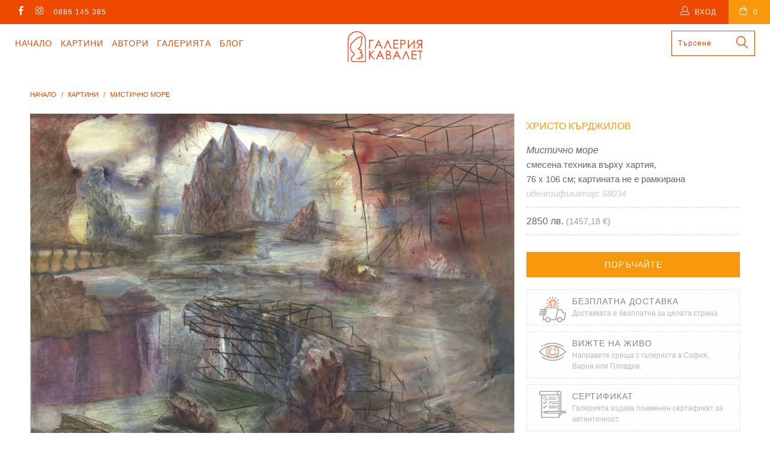

--- FILE ---
content_type: text/html; charset=utf-8
request_url: https://cavalet.bg/products/68034-mistichno-more
body_size: 21370
content:


 <!DOCTYPE html>
<!--[if lt IE 7 ]><html class="ie ie6" lang="bg"> <![endif]-->
<!--[if IE 7 ]><html class="ie ie7" lang="bg"> <![endif]-->
<!--[if IE 8 ]><html class="ie ie8" lang="bg"> <![endif]-->
<!--[if IE 9 ]><html class="ie ie9" lang="bg"> <![endif]-->
<!--[if (gte IE 10)|!(IE)]><!--><html lang="bg"> <!--<![endif]--> <head> <meta charset="utf-8"> <meta http-equiv="cleartype" content="on"> <meta name="robots" content="index,follow"> <!-- Custom Fonts --> <!-- Stylesheets for Turbo 3.0.1 --> <link href="//cavalet.bg/cdn/shop/t/36/assets/styles.scss.css?v=43589514122787003011697041727" rel="stylesheet" type="text/css" media="all" />
	<link href="//cavalet.bg/cdn/shop/t/36/assets/custom.css?v=113717753914928151051755246696" rel="stylesheet" type="text/css" media="all" /> <script src="https://code.jquery.com/jquery-3.1.1.min.js"></script>
<script>window.jQuery || document.write('<script src="js/jquery.min.js"><\/script>')</script> <script>
      /*! lazysizes - v3.0.0 */
      !function(a,b){var c=b(a,a.document);a.lazySizes=c,"object"==typeof module&&module.exports&&(module.exports=c)}(window,function(a,b){"use strict";if(b.getElementsByClassName){var c,d=b.documentElement,e=a.Date,f=a.HTMLPictureElement,g="addEventListener",h="getAttribute",i=a[g],j=a.setTimeout,k=a.requestAnimationFrame||j,l=a.requestIdleCallback,m=/^picture$/i,n=["load","error","lazyincluded","_lazyloaded"],o={},p=Array.prototype.forEach,q=function(a,b){return o[b]||(o[b]=new RegExp("(\\s|^)"+b+"(\\s|$)")),o[b].test(a[h]("class")||"")&&o[b]},r=function(a,b){q(a,b)||a.setAttribute("class",(a[h]("class")||"").trim()+" "+b)},s=function(a,b){var c;(c=q(a,b))&&a.setAttribute("class",(a[h]("class")||"").replace(c," "))},t=function(a,b,c){var d=c?g:"removeEventListener";c&&t(a,b),n.forEach(function(c){a[d](c,b)})},u=function(a,c,d,e,f){var g=b.createEvent("CustomEvent");return g.initCustomEvent(c,!e,!f,d||{}),a.dispatchEvent(g),g},v=function(b,d){var e;!f&&(e=a.picturefill||c.pf)?e({reevaluate:!0,elements:[b]}):d&&d.src&&(b.src=d.src)},w=function(a,b){return(getComputedStyle(a,null)||{})[b]},x=function(a,b,d){for(d=d||a.offsetWidth;d<c.minSize&&b&&!a._lazysizesWidth;)d=b.offsetWidth,b=b.parentNode;return d},y=function(){var a,c,d=[],e=[],f=d,g=function(){var b=f;for(f=d.length?e:d,a=!0,c=!1;b.length;)b.shift()();a=!1},h=function(d,e){a&&!e?d.apply(this,arguments):(f.push(d),c||(c=!0,(b.hidden?j:k)(g)))};return h._lsFlush=g,h}(),z=function(a,b){return b?function(){y(a)}:function(){var b=this,c=arguments;y(function(){a.apply(b,c)})}},A=function(a){var b,c=0,d=125,f=666,g=f,h=function(){b=!1,c=e.now(),a()},i=l?function(){l(h,{timeout:g}),g!==f&&(g=f)}:z(function(){j(h)},!0);return function(a){var f;(a=a===!0)&&(g=44),b||(b=!0,f=d-(e.now()-c),0>f&&(f=0),a||9>f&&l?i():j(i,f))}},B=function(a){var b,c,d=99,f=function(){b=null,a()},g=function(){var a=e.now()-c;d>a?j(g,d-a):(l||f)(f)};return function(){c=e.now(),b||(b=j(g,d))}},C=function(){var f,k,l,n,o,x,C,E,F,G,H,I,J,K,L,M=/^img$/i,N=/^iframe$/i,O="onscroll"in a&&!/glebot/.test(navigator.userAgent),P=0,Q=0,R=0,S=-1,T=function(a){R--,a&&a.target&&t(a.target,T),(!a||0>R||!a.target)&&(R=0)},U=function(a,c){var e,f=a,g="hidden"==w(b.body,"visibility")||"hidden"!=w(a,"visibility");for(F-=c,I+=c,G-=c,H+=c;g&&(f=f.offsetParent)&&f!=b.body&&f!=d;)g=(w(f,"opacity")||1)>0,g&&"visible"!=w(f,"overflow")&&(e=f.getBoundingClientRect(),g=H>e.left&&G<e.right&&I>e.top-1&&F<e.bottom+1);return g},V=function(){var a,e,g,i,j,m,n,p,q;if((o=c.loadMode)&&8>R&&(a=f.length)){e=0,S++,null==K&&("expand"in c||(c.expand=d.clientHeight>500&&d.clientWidth>500?500:370),J=c.expand,K=J*c.expFactor),K>Q&&1>R&&S>2&&o>2&&!b.hidden?(Q=K,S=0):Q=o>1&&S>1&&6>R?J:P;for(;a>e;e++)if(f[e]&&!f[e]._lazyRace)if(O)if((p=f[e][h]("data-expand"))&&(m=1*p)||(m=Q),q!==m&&(C=innerWidth+m*L,E=innerHeight+m,n=-1*m,q=m),g=f[e].getBoundingClientRect(),(I=g.bottom)>=n&&(F=g.top)<=E&&(H=g.right)>=n*L&&(G=g.left)<=C&&(I||H||G||F)&&(l&&3>R&&!p&&(3>o||4>S)||U(f[e],m))){if(ba(f[e]),j=!0,R>9)break}else!j&&l&&!i&&4>R&&4>S&&o>2&&(k[0]||c.preloadAfterLoad)&&(k[0]||!p&&(I||H||G||F||"auto"!=f[e][h](c.sizesAttr)))&&(i=k[0]||f[e]);else ba(f[e]);i&&!j&&ba(i)}},W=A(V),X=function(a){r(a.target,c.loadedClass),s(a.target,c.loadingClass),t(a.target,Z)},Y=z(X),Z=function(a){Y({target:a.target})},$=function(a,b){try{a.contentWindow.location.replace(b)}catch(c){a.src=b}},_=function(a){var b,d,e=a[h](c.srcsetAttr);(b=c.customMedia[a[h]("data-media")||a[h]("media")])&&a.setAttribute("media",b),e&&a.setAttribute("srcset",e),b&&(d=a.parentNode,d.insertBefore(a.cloneNode(),a),d.removeChild(a))},aa=z(function(a,b,d,e,f){var g,i,k,l,o,q;(o=u(a,"lazybeforeunveil",b)).defaultPrevented||(e&&(d?r(a,c.autosizesClass):a.setAttribute("sizes",e)),i=a[h](c.srcsetAttr),g=a[h](c.srcAttr),f&&(k=a.parentNode,l=k&&m.test(k.nodeName||"")),q=b.firesLoad||"src"in a&&(i||g||l),o={target:a},q&&(t(a,T,!0),clearTimeout(n),n=j(T,2500),r(a,c.loadingClass),t(a,Z,!0)),l&&p.call(k.getElementsByTagName("source"),_),i?a.setAttribute("srcset",i):g&&!l&&(N.test(a.nodeName)?$(a,g):a.src=g),(i||l)&&v(a,{src:g})),a._lazyRace&&delete a._lazyRace,s(a,c.lazyClass),y(function(){(!q||a.complete&&a.naturalWidth>1)&&(q?T(o):R--,X(o))},!0)}),ba=function(a){var b,d=M.test(a.nodeName),e=d&&(a[h](c.sizesAttr)||a[h]("sizes")),f="auto"==e;(!f&&l||!d||!a.src&&!a.srcset||a.complete||q(a,c.errorClass))&&(b=u(a,"lazyunveilread").detail,f&&D.updateElem(a,!0,a.offsetWidth),a._lazyRace=!0,R++,aa(a,b,f,e,d))},ca=function(){if(!l){if(e.now()-x<999)return void j(ca,999);var a=B(function(){c.loadMode=3,W()});l=!0,c.loadMode=3,W(),i("scroll",function(){3==c.loadMode&&(c.loadMode=2),a()},!0)}};return{_:function(){x=e.now(),f=b.getElementsByClassName(c.lazyClass),k=b.getElementsByClassName(c.lazyClass+" "+c.preloadClass),L=c.hFac,i("scroll",W,!0),i("resize",W,!0),a.MutationObserver?new MutationObserver(W).observe(d,{childList:!0,subtree:!0,attributes:!0}):(d[g]("DOMNodeInserted",W,!0),d[g]("DOMAttrModified",W,!0),setInterval(W,999)),i("hashchange",W,!0),["focus","mouseover","click","load","transitionend","animationend","webkitAnimationEnd"].forEach(function(a){b[g](a,W,!0)}),/d$|^c/.test(b.readyState)?ca():(i("load",ca),b[g]("DOMContentLoaded",W),j(ca,2e4)),f.length?(V(),y._lsFlush()):W()},checkElems:W,unveil:ba}}(),D=function(){var a,d=z(function(a,b,c,d){var e,f,g;if(a._lazysizesWidth=d,d+="px",a.setAttribute("sizes",d),m.test(b.nodeName||""))for(e=b.getElementsByTagName("source"),f=0,g=e.length;g>f;f++)e[f].setAttribute("sizes",d);c.detail.dataAttr||v(a,c.detail)}),e=function(a,b,c){var e,f=a.parentNode;f&&(c=x(a,f,c),e=u(a,"lazybeforesizes",{width:c,dataAttr:!!b}),e.defaultPrevented||(c=e.detail.width,c&&c!==a._lazysizesWidth&&d(a,f,e,c)))},f=function(){var b,c=a.length;if(c)for(b=0;c>b;b++)e(a[b])},g=B(f);return{_:function(){a=b.getElementsByClassName(c.autosizesClass),i("resize",g)},checkElems:g,updateElem:e}}(),E=function(){E.i||(E.i=!0,D._(),C._())};return function(){var b,d={lazyClass:"lazyload",loadedClass:"lazyloaded",loadingClass:"lazyloading",preloadClass:"lazypreload",errorClass:"lazyerror",autosizesClass:"lazyautosizes",srcAttr:"data-src",srcsetAttr:"data-srcset",sizesAttr:"data-sizes",minSize:40,customMedia:{},init:!0,expFactor:1.5,hFac:.8,loadMode:2};c=a.lazySizesConfig||a.lazysizesConfig||{};for(b in d)b in c||(c[b]=d[b]);a.lazySizesConfig=c,j(function(){c.init&&E()})}(),{cfg:c,autoSizer:D,loader:C,init:E,uP:v,aC:r,rC:s,hC:q,fire:u,gW:x,rAF:y}}});</script>

<script src="//cavalet.bg/cdn/shop/t/36/assets/isotope-docs.min.js?v=59316545849233814801696322510" type="text/javascript"></script> <script src="//cavalet.bg/cdn/shop/t/36/assets/masonry.pkgd.min.js?v=52946867241060388171696322510" type="text/javascript"></script>

    


	
	<title>Мистично море, картина на Христо Кърджилов - Галерия Кавалет</title> <meta name="description" content="смесена техника върху хартия, 76 х 106 см; картината не е рамкирана" />
    

    

<meta name="author" content="Галерия Кавалет">
<meta property="og:url" content="https://cavalet.bg/products/68034-mistichno-more">
<meta property="og:site_name" content="Галерия Кавалет"> <meta property="og:type" content="product"> <meta property="og:title" content="Мистично море"> <meta property="og:image" content="http://cavalet.bg/cdn/shop/products/kartina-na-Hristo-Kardjilov-25_600x.jpg?v=1481042868"> <meta property="og:image:secure_url" content="https://cavalet.bg/cdn/shop/products/kartina-na-Hristo-Kardjilov-25_600x.jpg?v=1481042868"> <meta property="og:price:amount" content="2,850"> <meta property="og:price:currency" content="BGN"> <meta property="og:description" content="смесена техника върху хартия, 76 х 106 см; картината не е рамкирана">




<meta name="twitter:card" content="summary"> <meta name="twitter:title" content="Мистично море"> <meta name="twitter:description" content="смесена техника върху хартия, 76 х 106 см; картината не е рамкирана"> <meta name="twitter:image" content="https://cavalet.bg/cdn/shop/products/kartina-na-Hristo-Kardjilov-25_240x.jpg?v=1481042868"> <meta name="twitter:image:width" content="240"> <meta name="twitter:image:height" content="240"> <!-- Mobile Specific Metas --> <meta name="HandheldFriendly" content="True"> <meta name="MobileOptimized" content="320"> <meta name="viewport" content="width=device-width,initial-scale=1"> <meta name="theme-color" content="#ffffff"> <link rel="shortcut icon" type="image/x-icon" href="//cavalet.bg/cdn/shop/files/favicon_32x32.png?v=1613665904"> <link rel="canonical" href="https://cavalet.bg/products/68034-mistichno-more" /> <script>window.performance && window.performance.mark && window.performance.mark('shopify.content_for_header.start');</script><meta name="google-site-verification" content="mmmILsESGDTbBuEXWNpKtB5mcvO6zroNof83To54nrg">
<meta id="shopify-digital-wallet" name="shopify-digital-wallet" content="/15804939/digital_wallets/dialog">
<link rel="alternate" type="application/json+oembed" href="https://cavalet.bg/products/68034-mistichno-more.oembed">
<script async="async" src="/checkouts/internal/preloads.js?locale=bg-BG"></script>
<script id="shopify-features" type="application/json">{"accessToken":"b6792a3099e2da80321308c032c68e3a","betas":["rich-media-storefront-analytics"],"domain":"cavalet.bg","predictiveSearch":true,"shopId":15804939,"locale":"bg"}</script>
<script>var Shopify = Shopify || {};
Shopify.shop = "xn-krbw0gcanufy5ah2dub5n.myshopify.com";
Shopify.locale = "bg";
Shopify.currency = {"active":"BGN","rate":"1.0"};
Shopify.country = "BG";
Shopify.theme = {"name":"Turbo Masonry Theme 03.10.2023 UPDATED","id":153736184145,"schema_name":"Turbo","schema_version":"3.0.1","theme_store_id":null,"role":"main"};
Shopify.theme.handle = "null";
Shopify.theme.style = {"id":null,"handle":null};
Shopify.cdnHost = "cavalet.bg/cdn";
Shopify.routes = Shopify.routes || {};
Shopify.routes.root = "/";</script>
<script type="module">!function(o){(o.Shopify=o.Shopify||{}).modules=!0}(window);</script>
<script>!function(o){function n(){var o=[];function n(){o.push(Array.prototype.slice.apply(arguments))}return n.q=o,n}var t=o.Shopify=o.Shopify||{};t.loadFeatures=n(),t.autoloadFeatures=n()}(window);</script>
<script id="shop-js-analytics" type="application/json">{"pageType":"product"}</script>
<script defer="defer" async type="module" src="//cavalet.bg/cdn/shopifycloud/shop-js/modules/v2/client.init-shop-cart-sync_BApSsMSl.en.esm.js"></script>
<script defer="defer" async type="module" src="//cavalet.bg/cdn/shopifycloud/shop-js/modules/v2/chunk.common_CBoos6YZ.esm.js"></script>
<script type="module">
  await import("//cavalet.bg/cdn/shopifycloud/shop-js/modules/v2/client.init-shop-cart-sync_BApSsMSl.en.esm.js");
await import("//cavalet.bg/cdn/shopifycloud/shop-js/modules/v2/chunk.common_CBoos6YZ.esm.js");

  window.Shopify.SignInWithShop?.initShopCartSync?.({"fedCMEnabled":true,"windoidEnabled":true});

</script>
<script>(function() {
  var isLoaded = false;
  function asyncLoad() {
    if (isLoaded) return;
    isLoaded = true;
    var urls = ["https:\/\/chimpstatic.com\/mcjs-connected\/js\/users\/6170d6f111b457985355d7e61\/5ef991f993c5eee954ca1608d.js?shop=xn-krbw0gcanufy5ah2dub5n.myshopify.com"];
    for (var i = 0; i <urls.length; i++) {
      var s = document.createElement('script');
      s.type = 'text/javascript';
      s.async = true;
      s.src = urls[i];
      var x = document.getElementsByTagName('script')[0];
      x.parentNode.insertBefore(s, x);
    }
  };
  if(window.attachEvent) {
    window.attachEvent('onload', asyncLoad);
  } else {
    window.addEventListener('load', asyncLoad, false);
  }
})();</script>
<script id="__st">var __st={"a":15804939,"offset":7200,"reqid":"e0e510d9-7cb2-42ab-b1e8-65121576b8db-1768899037","pageurl":"cavalet.bg\/products\/68034-mistichno-more","u":"d9ba8b2590bb","p":"product","rtyp":"product","rid":9548504527};</script>
<script>window.ShopifyPaypalV4VisibilityTracking = true;</script>
<script id="captcha-bootstrap">!function(){'use strict';const t='contact',e='account',n='new_comment',o=[[t,t],['blogs',n],['comments',n],[t,'customer']],c=[[e,'customer_login'],[e,'guest_login'],[e,'recover_customer_password'],[e,'create_customer']],r=t=>t.map((([t,e])=>`form[action*='/${t}']:not([data-nocaptcha='true']) input[name='form_type'][value='${e}']`)).join(','),a=t=>()=>t?[...document.querySelectorAll(t)].map((t=>t.form)):[];function s(){const t=[...o],e=r(t);return a(e)}const i='password',u='form_key',d=['recaptcha-v3-token','g-recaptcha-response','h-captcha-response',i],f=()=>{try{return window.sessionStorage}catch{return}},m='__shopify_v',_=t=>t.elements[u];function p(t,e,n=!1){try{const o=window.sessionStorage,c=JSON.parse(o.getItem(e)),{data:r}=function(t){const{data:e,action:n}=t;return t[m]||n?{data:e,action:n}:{data:t,action:n}}(c);for(const[e,n]of Object.entries(r))t.elements[e]&&(t.elements[e].value=n);n&&o.removeItem(e)}catch(o){console.error('form repopulation failed',{error:o})}}const l='form_type',E='cptcha';function T(t){t.dataset[E]=!0}const w=window,h=w.document,L='Shopify',v='ce_forms',y='captcha';let A=!1;((t,e)=>{const n=(g='f06e6c50-85a8-45c8-87d0-21a2b65856fe',I='https://cdn.shopify.com/shopifycloud/storefront-forms-hcaptcha/ce_storefront_forms_captcha_hcaptcha.v1.5.2.iife.js',D={infoText:'Защитено с hCaptcha',privacyText:'Поверителност',termsText:'Условия'},(t,e,n)=>{const o=w[L][v],c=o.bindForm;if(c)return c(t,g,e,D).then(n);var r;o.q.push([[t,g,e,D],n]),r=I,A||(h.body.append(Object.assign(h.createElement('script'),{id:'captcha-provider',async:!0,src:r})),A=!0)});var g,I,D;w[L]=w[L]||{},w[L][v]=w[L][v]||{},w[L][v].q=[],w[L][y]=w[L][y]||{},w[L][y].protect=function(t,e){n(t,void 0,e),T(t)},Object.freeze(w[L][y]),function(t,e,n,w,h,L){const[v,y,A,g]=function(t,e,n){const i=e?o:[],u=t?c:[],d=[...i,...u],f=r(d),m=r(i),_=r(d.filter((([t,e])=>n.includes(e))));return[a(f),a(m),a(_),s()]}(w,h,L),I=t=>{const e=t.target;return e instanceof HTMLFormElement?e:e&&e.form},D=t=>v().includes(t);t.addEventListener('submit',(t=>{const e=I(t);if(!e)return;const n=D(e)&&!e.dataset.hcaptchaBound&&!e.dataset.recaptchaBound,o=_(e),c=g().includes(e)&&(!o||!o.value);(n||c)&&t.preventDefault(),c&&!n&&(function(t){try{if(!f())return;!function(t){const e=f();if(!e)return;const n=_(t);if(!n)return;const o=n.value;o&&e.removeItem(o)}(t);const e=Array.from(Array(32),(()=>Math.random().toString(36)[2])).join('');!function(t,e){_(t)||t.append(Object.assign(document.createElement('input'),{type:'hidden',name:u})),t.elements[u].value=e}(t,e),function(t,e){const n=f();if(!n)return;const o=[...t.querySelectorAll(`input[type='${i}']`)].map((({name:t})=>t)),c=[...d,...o],r={};for(const[a,s]of new FormData(t).entries())c.includes(a)||(r[a]=s);n.setItem(e,JSON.stringify({[m]:1,action:t.action,data:r}))}(t,e)}catch(e){console.error('failed to persist form',e)}}(e),e.submit())}));const S=(t,e)=>{t&&!t.dataset[E]&&(n(t,e.some((e=>e===t))),T(t))};for(const o of['focusin','change'])t.addEventListener(o,(t=>{const e=I(t);D(e)&&S(e,y())}));const B=e.get('form_key'),M=e.get(l),P=B&&M;t.addEventListener('DOMContentLoaded',(()=>{const t=y();if(P)for(const e of t)e.elements[l].value===M&&p(e,B);[...new Set([...A(),...v().filter((t=>'true'===t.dataset.shopifyCaptcha))])].forEach((e=>S(e,t)))}))}(h,new URLSearchParams(w.location.search),n,t,e,['guest_login'])})(!0,!0)}();</script>
<script integrity="sha256-4kQ18oKyAcykRKYeNunJcIwy7WH5gtpwJnB7kiuLZ1E=" data-source-attribution="shopify.loadfeatures" defer="defer" src="//cavalet.bg/cdn/shopifycloud/storefront/assets/storefront/load_feature-a0a9edcb.js" crossorigin="anonymous"></script>
<script data-source-attribution="shopify.dynamic_checkout.dynamic.init">var Shopify=Shopify||{};Shopify.PaymentButton=Shopify.PaymentButton||{isStorefrontPortableWallets:!0,init:function(){window.Shopify.PaymentButton.init=function(){};var t=document.createElement("script");t.src="https://cavalet.bg/cdn/shopifycloud/portable-wallets/latest/portable-wallets.bg.js",t.type="module",document.head.appendChild(t)}};
</script>
<script data-source-attribution="shopify.dynamic_checkout.buyer_consent">
  function portableWalletsHideBuyerConsent(e){var t=document.getElementById("shopify-buyer-consent"),n=document.getElementById("shopify-subscription-policy-button");t&&n&&(t.classList.add("hidden"),t.setAttribute("aria-hidden","true"),n.removeEventListener("click",e))}function portableWalletsShowBuyerConsent(e){var t=document.getElementById("shopify-buyer-consent"),n=document.getElementById("shopify-subscription-policy-button");t&&n&&(t.classList.remove("hidden"),t.removeAttribute("aria-hidden"),n.addEventListener("click",e))}window.Shopify?.PaymentButton&&(window.Shopify.PaymentButton.hideBuyerConsent=portableWalletsHideBuyerConsent,window.Shopify.PaymentButton.showBuyerConsent=portableWalletsShowBuyerConsent);
</script>
<script data-source-attribution="shopify.dynamic_checkout.cart.bootstrap">document.addEventListener("DOMContentLoaded",(function(){function t(){return document.querySelector("shopify-accelerated-checkout-cart, shopify-accelerated-checkout")}if(t())Shopify.PaymentButton.init();else{new MutationObserver((function(e,n){t()&&(Shopify.PaymentButton.init(),n.disconnect())})).observe(document.body,{childList:!0,subtree:!0})}}));
</script>
<script id='scb4127' type='text/javascript' async='' src='https://cavalet.bg/cdn/shopifycloud/privacy-banner/storefront-banner.js'></script>
<script>window.performance && window.performance.mark && window.performance.mark('shopify.content_for_header.end');</script> <link rel="stylesheet" href="https://cdnjs.cloudflare.com/ajax/libs/font-awesome/4.7.0/css/font-awesome.min.css"> <div id="shopify-section-filter-menu-settings" class="shopify-section"><style type="text/css">
/*  Filter Menu Color and Image Section CSS */.pt-display-swatch ul .filter-active-s .collection-name .check-icon:before
{
  background-color: #5ec0ed;
  color: #5ec0ed;
  -webkit-text-fill-color: transparent;background: -o-linear-gradient(transparent, transparent);
  background-size: cover;
  -webkit-background-clip: text;
  background-clip: text;

}.pt-display-swatch ul .filter-active-sz .collection-name .check-icon:before
{
  background-color: #5dd2c8;
  color: #5dd2c8;
  -webkit-text-fill-color: transparent;background: -o-linear-gradient(transparent, transparent);
  background-size: cover;
  -webkit-background-clip: text;
  background-clip: text;

}.pt-display-swatch ul .filter-active-z .collection-name .check-icon:before
{
  background-color: #69bc66;
  color: #69bc66;
  -webkit-text-fill-color: transparent;background: -o-linear-gradient(transparent, transparent);
  background-size: cover;
  -webkit-background-clip: text;
  background-clip: text;

}.pt-display-swatch ul .filter-active-v .collection-name .check-icon:before
{
  background-color: #cd73e1;
  color: #cd73e1;
  -webkit-text-fill-color: transparent;background: -o-linear-gradient(transparent, transparent);
  background-size: cover;
  -webkit-background-clip: text;
  background-clip: text;

}.pt-display-swatch ul .filter-active-r .collection-name .check-icon:before
{
  background-color: #fcafaf;
  color: #fcafaf;
  -webkit-text-fill-color: transparent;background: -o-linear-gradient(transparent, transparent);
  background-size: cover;
  -webkit-background-clip: text;
  background-clip: text;

}.pt-display-swatch ul .filter-active-ch .collection-name .check-icon:before
{
  background-color: #f92525;
  color: #f92525;
  -webkit-text-fill-color: transparent;background: -o-linear-gradient(transparent, transparent);
  background-size: cover;
  -webkit-background-clip: text;
  background-clip: text;

}.pt-display-swatch ul .filter-active-o .collection-name .check-icon:before
{
  background-color: #ff6f0d;
  color: #ff6f0d;
  -webkit-text-fill-color: transparent;background: -o-linear-gradient(transparent, transparent);
  background-size: cover;
  -webkit-background-clip: text;
  background-clip: text;

}.pt-display-swatch ul .filter-active-j .collection-name .check-icon:before
{
  background-color: #f1d326;
  color: #f1d326;
  -webkit-text-fill-color: transparent;background: -o-linear-gradient(transparent, transparent);
  background-size: cover;
  -webkit-background-clip: text;
  background-clip: text;

}.pt-display-swatch ul .filter-active-k .collection-name .check-icon:before
{
  background-color: #811515;
  color: #811515;
  -webkit-text-fill-color: transparent;background: -o-linear-gradient(transparent, transparent);
  background-size: cover;
  -webkit-background-clip: text;
  background-clip: text;

}.pt-display-swatch ul .filter-active-sv .collection-name .check-icon:before
{
  background-color: #bababa;
  color: #bababa;
  -webkit-text-fill-color: transparent;background: -o-linear-gradient(transparent, transparent);
  background-size: cover;
  -webkit-background-clip: text;
  background-clip: text;

}.pt-display-swatch ul .filter-active-cn .collection-name .check-icon:before
{
  background-color: #000000;
  color: #000000;
  -webkit-text-fill-color: transparent;background: -o-linear-gradient(transparent, transparent);
  background-size: cover;
  -webkit-background-clip: text;
  background-clip: text;

}.pt-display-swatch ul .filter-active-b .collection-name .check-icon:before
{
  background-color: #efefef;
  color: #efefef;
  -webkit-text-fill-color: transparent;background: -o-linear-gradient(transparent, transparent);
  background-size: cover;
  -webkit-background-clip: text;
  background-clip: text;

}</style>
<link href="//cavalet.bg/cdn/shop/t/36/assets/filter-menu.scss.css?v=81466384741488670111696429794" rel="stylesheet" type="text/css" media="all" />
<script src="//cavalet.bg/cdn/shop/t/36/assets/filter-menu.js?v=170510937580651354171696429794" type="text/javascript"></script>





</div>
<link href="https://monorail-edge.shopifysvc.com" rel="dns-prefetch">
<script>(function(){if ("sendBeacon" in navigator && "performance" in window) {try {var session_token_from_headers = performance.getEntriesByType('navigation')[0].serverTiming.find(x => x.name == '_s').description;} catch {var session_token_from_headers = undefined;}var session_cookie_matches = document.cookie.match(/_shopify_s=([^;]*)/);var session_token_from_cookie = session_cookie_matches && session_cookie_matches.length === 2 ? session_cookie_matches[1] : "";var session_token = session_token_from_headers || session_token_from_cookie || "";function handle_abandonment_event(e) {var entries = performance.getEntries().filter(function(entry) {return /monorail-edge.shopifysvc.com/.test(entry.name);});if (!window.abandonment_tracked && entries.length === 0) {window.abandonment_tracked = true;var currentMs = Date.now();var navigation_start = performance.timing.navigationStart;var payload = {shop_id: 15804939,url: window.location.href,navigation_start,duration: currentMs - navigation_start,session_token,page_type: "product"};window.navigator.sendBeacon("https://monorail-edge.shopifysvc.com/v1/produce", JSON.stringify({schema_id: "online_store_buyer_site_abandonment/1.1",payload: payload,metadata: {event_created_at_ms: currentMs,event_sent_at_ms: currentMs}}));}}window.addEventListener('pagehide', handle_abandonment_event);}}());</script>
<script id="web-pixels-manager-setup">(function e(e,d,r,n,o){if(void 0===o&&(o={}),!Boolean(null===(a=null===(i=window.Shopify)||void 0===i?void 0:i.analytics)||void 0===a?void 0:a.replayQueue)){var i,a;window.Shopify=window.Shopify||{};var t=window.Shopify;t.analytics=t.analytics||{};var s=t.analytics;s.replayQueue=[],s.publish=function(e,d,r){return s.replayQueue.push([e,d,r]),!0};try{self.performance.mark("wpm:start")}catch(e){}var l=function(){var e={modern:/Edge?\/(1{2}[4-9]|1[2-9]\d|[2-9]\d{2}|\d{4,})\.\d+(\.\d+|)|Firefox\/(1{2}[4-9]|1[2-9]\d|[2-9]\d{2}|\d{4,})\.\d+(\.\d+|)|Chrom(ium|e)\/(9{2}|\d{3,})\.\d+(\.\d+|)|(Maci|X1{2}).+ Version\/(15\.\d+|(1[6-9]|[2-9]\d|\d{3,})\.\d+)([,.]\d+|)( \(\w+\)|)( Mobile\/\w+|) Safari\/|Chrome.+OPR\/(9{2}|\d{3,})\.\d+\.\d+|(CPU[ +]OS|iPhone[ +]OS|CPU[ +]iPhone|CPU IPhone OS|CPU iPad OS)[ +]+(15[._]\d+|(1[6-9]|[2-9]\d|\d{3,})[._]\d+)([._]\d+|)|Android:?[ /-](13[3-9]|1[4-9]\d|[2-9]\d{2}|\d{4,})(\.\d+|)(\.\d+|)|Android.+Firefox\/(13[5-9]|1[4-9]\d|[2-9]\d{2}|\d{4,})\.\d+(\.\d+|)|Android.+Chrom(ium|e)\/(13[3-9]|1[4-9]\d|[2-9]\d{2}|\d{4,})\.\d+(\.\d+|)|SamsungBrowser\/([2-9]\d|\d{3,})\.\d+/,legacy:/Edge?\/(1[6-9]|[2-9]\d|\d{3,})\.\d+(\.\d+|)|Firefox\/(5[4-9]|[6-9]\d|\d{3,})\.\d+(\.\d+|)|Chrom(ium|e)\/(5[1-9]|[6-9]\d|\d{3,})\.\d+(\.\d+|)([\d.]+$|.*Safari\/(?![\d.]+ Edge\/[\d.]+$))|(Maci|X1{2}).+ Version\/(10\.\d+|(1[1-9]|[2-9]\d|\d{3,})\.\d+)([,.]\d+|)( \(\w+\)|)( Mobile\/\w+|) Safari\/|Chrome.+OPR\/(3[89]|[4-9]\d|\d{3,})\.\d+\.\d+|(CPU[ +]OS|iPhone[ +]OS|CPU[ +]iPhone|CPU IPhone OS|CPU iPad OS)[ +]+(10[._]\d+|(1[1-9]|[2-9]\d|\d{3,})[._]\d+)([._]\d+|)|Android:?[ /-](13[3-9]|1[4-9]\d|[2-9]\d{2}|\d{4,})(\.\d+|)(\.\d+|)|Mobile Safari.+OPR\/([89]\d|\d{3,})\.\d+\.\d+|Android.+Firefox\/(13[5-9]|1[4-9]\d|[2-9]\d{2}|\d{4,})\.\d+(\.\d+|)|Android.+Chrom(ium|e)\/(13[3-9]|1[4-9]\d|[2-9]\d{2}|\d{4,})\.\d+(\.\d+|)|Android.+(UC? ?Browser|UCWEB|U3)[ /]?(15\.([5-9]|\d{2,})|(1[6-9]|[2-9]\d|\d{3,})\.\d+)\.\d+|SamsungBrowser\/(5\.\d+|([6-9]|\d{2,})\.\d+)|Android.+MQ{2}Browser\/(14(\.(9|\d{2,})|)|(1[5-9]|[2-9]\d|\d{3,})(\.\d+|))(\.\d+|)|K[Aa][Ii]OS\/(3\.\d+|([4-9]|\d{2,})\.\d+)(\.\d+|)/},d=e.modern,r=e.legacy,n=navigator.userAgent;return n.match(d)?"modern":n.match(r)?"legacy":"unknown"}(),u="modern"===l?"modern":"legacy",c=(null!=n?n:{modern:"",legacy:""})[u],f=function(e){return[e.baseUrl,"/wpm","/b",e.hashVersion,"modern"===e.buildTarget?"m":"l",".js"].join("")}({baseUrl:d,hashVersion:r,buildTarget:u}),m=function(e){var d=e.version,r=e.bundleTarget,n=e.surface,o=e.pageUrl,i=e.monorailEndpoint;return{emit:function(e){var a=e.status,t=e.errorMsg,s=(new Date).getTime(),l=JSON.stringify({metadata:{event_sent_at_ms:s},events:[{schema_id:"web_pixels_manager_load/3.1",payload:{version:d,bundle_target:r,page_url:o,status:a,surface:n,error_msg:t},metadata:{event_created_at_ms:s}}]});if(!i)return console&&console.warn&&console.warn("[Web Pixels Manager] No Monorail endpoint provided, skipping logging."),!1;try{return self.navigator.sendBeacon.bind(self.navigator)(i,l)}catch(e){}var u=new XMLHttpRequest;try{return u.open("POST",i,!0),u.setRequestHeader("Content-Type","text/plain"),u.send(l),!0}catch(e){return console&&console.warn&&console.warn("[Web Pixels Manager] Got an unhandled error while logging to Monorail."),!1}}}}({version:r,bundleTarget:l,surface:e.surface,pageUrl:self.location.href,monorailEndpoint:e.monorailEndpoint});try{o.browserTarget=l,function(e){var d=e.src,r=e.async,n=void 0===r||r,o=e.onload,i=e.onerror,a=e.sri,t=e.scriptDataAttributes,s=void 0===t?{}:t,l=document.createElement("script"),u=document.querySelector("head"),c=document.querySelector("body");if(l.async=n,l.src=d,a&&(l.integrity=a,l.crossOrigin="anonymous"),s)for(var f in s)if(Object.prototype.hasOwnProperty.call(s,f))try{l.dataset[f]=s[f]}catch(e){}if(o&&l.addEventListener("load",o),i&&l.addEventListener("error",i),u)u.appendChild(l);else{if(!c)throw new Error("Did not find a head or body element to append the script");c.appendChild(l)}}({src:f,async:!0,onload:function(){if(!function(){var e,d;return Boolean(null===(d=null===(e=window.Shopify)||void 0===e?void 0:e.analytics)||void 0===d?void 0:d.initialized)}()){var d=window.webPixelsManager.init(e)||void 0;if(d){var r=window.Shopify.analytics;r.replayQueue.forEach((function(e){var r=e[0],n=e[1],o=e[2];d.publishCustomEvent(r,n,o)})),r.replayQueue=[],r.publish=d.publishCustomEvent,r.visitor=d.visitor,r.initialized=!0}}},onerror:function(){return m.emit({status:"failed",errorMsg:"".concat(f," has failed to load")})},sri:function(e){var d=/^sha384-[A-Za-z0-9+/=]+$/;return"string"==typeof e&&d.test(e)}(c)?c:"",scriptDataAttributes:o}),m.emit({status:"loading"})}catch(e){m.emit({status:"failed",errorMsg:(null==e?void 0:e.message)||"Unknown error"})}}})({shopId: 15804939,storefrontBaseUrl: "https://cavalet.bg",extensionsBaseUrl: "https://extensions.shopifycdn.com/cdn/shopifycloud/web-pixels-manager",monorailEndpoint: "https://monorail-edge.shopifysvc.com/unstable/produce_batch",surface: "storefront-renderer",enabledBetaFlags: ["2dca8a86"],webPixelsConfigList: [{"id":"1042252113","configuration":"{\"config\":\"{\\\"pixel_id\\\":\\\"G-RNCBQD6GZJ\\\",\\\"target_country\\\":\\\"BG\\\",\\\"gtag_events\\\":[{\\\"type\\\":\\\"search\\\",\\\"action_label\\\":\\\"G-RNCBQD6GZJ\\\"},{\\\"type\\\":\\\"begin_checkout\\\",\\\"action_label\\\":\\\"G-RNCBQD6GZJ\\\"},{\\\"type\\\":\\\"view_item\\\",\\\"action_label\\\":[\\\"G-RNCBQD6GZJ\\\",\\\"MC-P2898RJJ3R\\\"]},{\\\"type\\\":\\\"purchase\\\",\\\"action_label\\\":[\\\"G-RNCBQD6GZJ\\\",\\\"MC-P2898RJJ3R\\\"]},{\\\"type\\\":\\\"page_view\\\",\\\"action_label\\\":[\\\"G-RNCBQD6GZJ\\\",\\\"MC-P2898RJJ3R\\\"]},{\\\"type\\\":\\\"add_payment_info\\\",\\\"action_label\\\":\\\"G-RNCBQD6GZJ\\\"},{\\\"type\\\":\\\"add_to_cart\\\",\\\"action_label\\\":\\\"G-RNCBQD6GZJ\\\"}],\\\"enable_monitoring_mode\\\":false}\"}","eventPayloadVersion":"v1","runtimeContext":"OPEN","scriptVersion":"b2a88bafab3e21179ed38636efcd8a93","type":"APP","apiClientId":1780363,"privacyPurposes":[],"dataSharingAdjustments":{"protectedCustomerApprovalScopes":["read_customer_address","read_customer_email","read_customer_name","read_customer_personal_data","read_customer_phone"]}},{"id":"175767889","eventPayloadVersion":"v1","runtimeContext":"LAX","scriptVersion":"1","type":"CUSTOM","privacyPurposes":["MARKETING"],"name":"Meta pixel (migrated)"},{"id":"shopify-app-pixel","configuration":"{}","eventPayloadVersion":"v1","runtimeContext":"STRICT","scriptVersion":"0450","apiClientId":"shopify-pixel","type":"APP","privacyPurposes":["ANALYTICS","MARKETING"]},{"id":"shopify-custom-pixel","eventPayloadVersion":"v1","runtimeContext":"LAX","scriptVersion":"0450","apiClientId":"shopify-pixel","type":"CUSTOM","privacyPurposes":["ANALYTICS","MARKETING"]}],isMerchantRequest: false,initData: {"shop":{"name":"Галерия Кавалет","paymentSettings":{"currencyCode":"BGN"},"myshopifyDomain":"xn-krbw0gcanufy5ah2dub5n.myshopify.com","countryCode":"BG","storefrontUrl":"https:\/\/cavalet.bg"},"customer":null,"cart":null,"checkout":null,"productVariants":[{"price":{"amount":2850.0,"currencyCode":"BGN"},"product":{"title":"Мистично море","vendor":"Христо Кърджилов","id":"9548504527","untranslatedTitle":"Мистично море","url":"\/products\/68034-mistichno-more","type":""},"id":"32549801871","image":{"src":"\/\/cavalet.bg\/cdn\/shop\/products\/kartina-na-Hristo-Kardjilov-25.jpg?v=1481042868"},"sku":"68034","title":"Default Title","untranslatedTitle":"Default Title"}],"purchasingCompany":null},},"https://cavalet.bg/cdn","fcfee988w5aeb613cpc8e4bc33m6693e112",{"modern":"","legacy":""},{"shopId":"15804939","storefrontBaseUrl":"https:\/\/cavalet.bg","extensionBaseUrl":"https:\/\/extensions.shopifycdn.com\/cdn\/shopifycloud\/web-pixels-manager","surface":"storefront-renderer","enabledBetaFlags":"[\"2dca8a86\"]","isMerchantRequest":"false","hashVersion":"fcfee988w5aeb613cpc8e4bc33m6693e112","publish":"custom","events":"[[\"page_viewed\",{}],[\"product_viewed\",{\"productVariant\":{\"price\":{\"amount\":2850.0,\"currencyCode\":\"BGN\"},\"product\":{\"title\":\"Мистично море\",\"vendor\":\"Христо Кърджилов\",\"id\":\"9548504527\",\"untranslatedTitle\":\"Мистично море\",\"url\":\"\/products\/68034-mistichno-more\",\"type\":\"\"},\"id\":\"32549801871\",\"image\":{\"src\":\"\/\/cavalet.bg\/cdn\/shop\/products\/kartina-na-Hristo-Kardjilov-25.jpg?v=1481042868\"},\"sku\":\"68034\",\"title\":\"Default Title\",\"untranslatedTitle\":\"Default Title\"}}]]"});</script><script>
  window.ShopifyAnalytics = window.ShopifyAnalytics || {};
  window.ShopifyAnalytics.meta = window.ShopifyAnalytics.meta || {};
  window.ShopifyAnalytics.meta.currency = 'BGN';
  var meta = {"product":{"id":9548504527,"gid":"gid:\/\/shopify\/Product\/9548504527","vendor":"Христо Кърджилов","type":"","handle":"68034-mistichno-more","variants":[{"id":32549801871,"price":285000,"name":"Мистично море","public_title":null,"sku":"68034"}],"remote":false},"page":{"pageType":"product","resourceType":"product","resourceId":9548504527,"requestId":"e0e510d9-7cb2-42ab-b1e8-65121576b8db-1768899037"}};
  for (var attr in meta) {
    window.ShopifyAnalytics.meta[attr] = meta[attr];
  }
</script>
<script class="analytics">
  (function () {
    var customDocumentWrite = function(content) {
      var jquery = null;

      if (window.jQuery) {
        jquery = window.jQuery;
      } else if (window.Checkout && window.Checkout.$) {
        jquery = window.Checkout.$;
      }

      if (jquery) {
        jquery('body').append(content);
      }
    };

    var hasLoggedConversion = function(token) {
      if (token) {
        return document.cookie.indexOf('loggedConversion=' + token) !== -1;
      }
      return false;
    }

    var setCookieIfConversion = function(token) {
      if (token) {
        var twoMonthsFromNow = new Date(Date.now());
        twoMonthsFromNow.setMonth(twoMonthsFromNow.getMonth() + 2);

        document.cookie = 'loggedConversion=' + token + '; expires=' + twoMonthsFromNow;
      }
    }

    var trekkie = window.ShopifyAnalytics.lib = window.trekkie = window.trekkie || [];
    if (trekkie.integrations) {
      return;
    }
    trekkie.methods = [
      'identify',
      'page',
      'ready',
      'track',
      'trackForm',
      'trackLink'
    ];
    trekkie.factory = function(method) {
      return function() {
        var args = Array.prototype.slice.call(arguments);
        args.unshift(method);
        trekkie.push(args);
        return trekkie;
      };
    };
    for (var i = 0; i < trekkie.methods.length; i++) {
      var key = trekkie.methods[i];
      trekkie[key] = trekkie.factory(key);
    }
    trekkie.load = function(config) {
      trekkie.config = config || {};
      trekkie.config.initialDocumentCookie = document.cookie;
      var first = document.getElementsByTagName('script')[0];
      var script = document.createElement('script');
      script.type = 'text/javascript';
      script.onerror = function(e) {
        var scriptFallback = document.createElement('script');
        scriptFallback.type = 'text/javascript';
        scriptFallback.onerror = function(error) {
                var Monorail = {
      produce: function produce(monorailDomain, schemaId, payload) {
        var currentMs = new Date().getTime();
        var event = {
          schema_id: schemaId,
          payload: payload,
          metadata: {
            event_created_at_ms: currentMs,
            event_sent_at_ms: currentMs
          }
        };
        return Monorail.sendRequest("https://" + monorailDomain + "/v1/produce", JSON.stringify(event));
      },
      sendRequest: function sendRequest(endpointUrl, payload) {
        // Try the sendBeacon API
        if (window && window.navigator && typeof window.navigator.sendBeacon === 'function' && typeof window.Blob === 'function' && !Monorail.isIos12()) {
          var blobData = new window.Blob([payload], {
            type: 'text/plain'
          });

          if (window.navigator.sendBeacon(endpointUrl, blobData)) {
            return true;
          } // sendBeacon was not successful

        } // XHR beacon

        var xhr = new XMLHttpRequest();

        try {
          xhr.open('POST', endpointUrl);
          xhr.setRequestHeader('Content-Type', 'text/plain');
          xhr.send(payload);
        } catch (e) {
          console.log(e);
        }

        return false;
      },
      isIos12: function isIos12() {
        return window.navigator.userAgent.lastIndexOf('iPhone; CPU iPhone OS 12_') !== -1 || window.navigator.userAgent.lastIndexOf('iPad; CPU OS 12_') !== -1;
      }
    };
    Monorail.produce('monorail-edge.shopifysvc.com',
      'trekkie_storefront_load_errors/1.1',
      {shop_id: 15804939,
      theme_id: 153736184145,
      app_name: "storefront",
      context_url: window.location.href,
      source_url: "//cavalet.bg/cdn/s/trekkie.storefront.cd680fe47e6c39ca5d5df5f0a32d569bc48c0f27.min.js"});

        };
        scriptFallback.async = true;
        scriptFallback.src = '//cavalet.bg/cdn/s/trekkie.storefront.cd680fe47e6c39ca5d5df5f0a32d569bc48c0f27.min.js';
        first.parentNode.insertBefore(scriptFallback, first);
      };
      script.async = true;
      script.src = '//cavalet.bg/cdn/s/trekkie.storefront.cd680fe47e6c39ca5d5df5f0a32d569bc48c0f27.min.js';
      first.parentNode.insertBefore(script, first);
    };
    trekkie.load(
      {"Trekkie":{"appName":"storefront","development":false,"defaultAttributes":{"shopId":15804939,"isMerchantRequest":null,"themeId":153736184145,"themeCityHash":"3074195359511111375","contentLanguage":"bg","currency":"BGN","eventMetadataId":"703624de-5caa-43ce-a781-f81c19bbdbea"},"isServerSideCookieWritingEnabled":true,"monorailRegion":"shop_domain","enabledBetaFlags":["65f19447"]},"Session Attribution":{},"S2S":{"facebookCapiEnabled":false,"source":"trekkie-storefront-renderer","apiClientId":580111}}
    );

    var loaded = false;
    trekkie.ready(function() {
      if (loaded) return;
      loaded = true;

      window.ShopifyAnalytics.lib = window.trekkie;

      var originalDocumentWrite = document.write;
      document.write = customDocumentWrite;
      try { window.ShopifyAnalytics.merchantGoogleAnalytics.call(this); } catch(error) {};
      document.write = originalDocumentWrite;

      window.ShopifyAnalytics.lib.page(null,{"pageType":"product","resourceType":"product","resourceId":9548504527,"requestId":"e0e510d9-7cb2-42ab-b1e8-65121576b8db-1768899037","shopifyEmitted":true});

      var match = window.location.pathname.match(/checkouts\/(.+)\/(thank_you|post_purchase)/)
      var token = match? match[1]: undefined;
      if (!hasLoggedConversion(token)) {
        setCookieIfConversion(token);
        window.ShopifyAnalytics.lib.track("Viewed Product",{"currency":"BGN","variantId":32549801871,"productId":9548504527,"productGid":"gid:\/\/shopify\/Product\/9548504527","name":"Мистично море","price":"2850.00","sku":"68034","brand":"Христо Кърджилов","variant":null,"category":"","nonInteraction":true,"remote":false},undefined,undefined,{"shopifyEmitted":true});
      window.ShopifyAnalytics.lib.track("monorail:\/\/trekkie_storefront_viewed_product\/1.1",{"currency":"BGN","variantId":32549801871,"productId":9548504527,"productGid":"gid:\/\/shopify\/Product\/9548504527","name":"Мистично море","price":"2850.00","sku":"68034","brand":"Христо Кърджилов","variant":null,"category":"","nonInteraction":true,"remote":false,"referer":"https:\/\/cavalet.bg\/products\/68034-mistichno-more"});
      }
    });


        var eventsListenerScript = document.createElement('script');
        eventsListenerScript.async = true;
        eventsListenerScript.src = "//cavalet.bg/cdn/shopifycloud/storefront/assets/shop_events_listener-3da45d37.js";
        document.getElementsByTagName('head')[0].appendChild(eventsListenerScript);

})();</script>
  <script>
  if (!window.ga || (window.ga && typeof window.ga !== 'function')) {
    window.ga = function ga() {
      (window.ga.q = window.ga.q || []).push(arguments);
      if (window.Shopify && window.Shopify.analytics && typeof window.Shopify.analytics.publish === 'function') {
        window.Shopify.analytics.publish("ga_stub_called", {}, {sendTo: "google_osp_migration"});
      }
      console.error("Shopify's Google Analytics stub called with:", Array.from(arguments), "\nSee https://help.shopify.com/manual/promoting-marketing/pixels/pixel-migration#google for more information.");
    };
    if (window.Shopify && window.Shopify.analytics && typeof window.Shopify.analytics.publish === 'function') {
      window.Shopify.analytics.publish("ga_stub_initialized", {}, {sendTo: "google_osp_migration"});
    }
  }
</script>
<script
  defer
  src="https://cavalet.bg/cdn/shopifycloud/perf-kit/shopify-perf-kit-3.0.4.min.js"
  data-application="storefront-renderer"
  data-shop-id="15804939"
  data-render-region="gcp-us-east1"
  data-page-type="product"
  data-theme-instance-id="153736184145"
  data-theme-name="Turbo"
  data-theme-version="3.0.1"
  data-monorail-region="shop_domain"
  data-resource-timing-sampling-rate="10"
  data-shs="true"
  data-shs-beacon="true"
  data-shs-export-with-fetch="true"
  data-shs-logs-sample-rate="1"
  data-shs-beacon-endpoint="https://cavalet.bg/api/collect"
></script>
</head> <noscript> <style>
      .product_section .product_form {
        opacity: 1;
      }

      .multi_select,
      form .select {
        display: block !important;
      }</style></noscript> <body class="product"
    data-money-format="{{amount_no_decimals}} лв."> <div id="shopify-section-header" class="shopify-section header-section">


<header id="header" class="mobile_nav-fixed--true"> <div class="top_bar clearfix"> <a class="mobile_nav dropdown_link" data-dropdown-rel="menu" data-no-instant="true"> <div> <span></span> <span></span> <span></span> <span></span></div> <span class="menu_title">Меню</span></a> <a href="https://cavalet.bg" title="Галерия Кавалет" class="mobile_logo logo"> <img src="//cavalet.bg/cdn/shop/files/LOGO_410x.png?v=1613665904" alt="Галерия Кавалет" /></a> <a href="/search" class="icon-search dropdown_link" title="Търсене" data-dropdown-rel="search"></a> <div class="cart_container"> <a href="/cart" class="icon-bag mini_cart dropdown_link" title="Моята колекция" data-no-instant> <span class="cart_count">0</span></a></div></div> <div class="dropdown_container center" data-dropdown="search"> <div class="dropdown"> <form action="/search" class="header_search_form"> <input type="hidden" name="type" value="product" /> <span class="icon-search search-submit"></span> <input type="text" name="q" placeholder="Търсене" autocapitalize="off" autocomplete="off" autocorrect="off" class="search-terms" /></form></div></div> <div class="dropdown_container" data-dropdown="menu"> <div class="dropdown"> <ul class="menu" id="mobile_menu"> <li data-mobile-dropdown-rel="nachalo"> <a data-no-instant href="/" class="parent-link--false">
          Начало</a></li> <li data-mobile-dropdown-rel="kartini"> <a data-no-instant href="/collections/all" class="parent-link--true">
          Картини</a></li> <li data-mobile-dropdown-rel="avtori"> <a data-no-instant href="/pages/avtori" class="parent-link--true">
          Автори</a></li> <li data-mobile-dropdown-rel="galeriyata"> <a data-no-instant href="/pages/galeria" class="parent-link--true">
          Галерията</a></li> <li data-mobile-dropdown-rel="blog"> <a data-no-instant href="/blogs/blog" class="parent-link--true">
          Блог</a></li> <li><a href="tel:+0886145385">0886 145 385</a></li> <li data-no-instant> <a href="/account/login" id="customer_login_link">Вход</a></li></ul></div></div>
</header>




<header class=" "> <div class="header  header-fixed--true header-background--solid"> <div class="top_bar clearfix"> <ul class="social_icons"> <li><a href="https://www.facebook.com/cavalet.bg" title="Галерия Кавалет on Facebook" rel="me" target="_blank" class="icon-facebook"></a></li> <li><a href="http://instagram.com/cavalet.bg" title="Галерия Кавалет on Instagram" rel="me" target="_blank" class="icon-instagram"></a></li>
  

  

  

  

  
</ul> <ul class="menu left"> <li><a href="tel:+0886145385">0886 145 385</a></li></ul> <div class="cart_container"> <a href="/cart" class="icon-bag mini_cart dropdown_link" data-no-instant> <span class="cart_count">0</span></a> <div class="cart_content animated fadeIn"> <div class="js-empty-cart__message "> <p class="empty_cart">Вашата колекция е празна</p></div> <form action="/checkout" method="post" data-money-format="{{amount_no_decimals}} лв." data-shop-currency="BGN" data-shop-name="Галерия Кавалет" class="js-cart_content__form hidden"> <a class="cart_content__continue-shopping secondary_button">
                  Вижте още картини</a> <ul class="cart_items js-cart_items clearfix"></ul> <hr /> <ul> <li class="cart_subtotal js-cart_subtotal"> <span class="right"> <span class="money">0 лв.</span></span> <span>Общо</span></li> <li> <p class="tos"> <input type="checkbox" class="tos_agree" id="sliding_agree" required /> <label class="tos_label">
                            Съгласен съм с общите условия</label> <a href="/pages/uslovia" target="_blank" class="tos_icon">(Вижте ги.)</a></p> <input type="submit" class="action_button" value="Завършете поръчката" /></li></ul></form></div></div> <ul class="menu right"> <li> <a href="/account" class="icon-user" title="Моят профил "> <span>Вход</span></a></li></ul></div> <div class="main_nav_wrapper"> <div class="main_nav clearfix menu-position--inline logo-align--center"> <div class="nav"> <ul class="menu align_left clearfix"> <li><a href="/" class="  top_link " data-dropdown-rel="nachalo">Начало</a></li> <li><a href="/collections/all" class="  top_link " data-dropdown-rel="kartini">Картини</a></li> <li><a href="/pages/avtori" class="  top_link " data-dropdown-rel="avtori">Автори</a></li> <li><a href="/pages/galeria" class="  top_link " data-dropdown-rel="galeriyata">Галерията</a></li> <li><a href="/blogs/blog" class="  top_link " data-dropdown-rel="blog">Блог</a></li></ul></div> <div class="logo text-align--center"> <a href="https://cavalet.bg" title="Галерия Кавалет"> <img src="//cavalet.bg/cdn/shop/files/LOGO_cavalet_410x.png?v=1613665904" class="primary_logo" alt="Галерия Кавалет" /></a></div> <div class="nav"> <ul class="menu align_right clearfix"> <li class="search_container" data-autocomplete-true> <form action="/search" class="search_form"> <input type="hidden" name="type" value="product" /> <span class="icon-search search-submit"></span> <input type="text" name="q" placeholder="Търсене" value="" autocapitalize="off" autocomplete="off" autocorrect="off" /></form></li> <li class="search_link"> <a href="/search" class="icon-search dropdown_link" title="Търсене" data-dropdown-rel="search"></a></li></ul></div> <div class="dropdown_container center" data-dropdown="search"> <div class="dropdown" data-autocomplete-true> <form action="/search" class="header_search_form"> <input type="hidden" name="type" value="product" /> <span class="icon-search search-submit"></span> <input type="text" name="q" placeholder="Търсене" autocapitalize="off" autocomplete="off" autocorrect="off" class="search-terms" /></form></div></div></div></div></div>
</header>

<style>
  .main_nav div.logo a {
    padding-top: 12px;
    padding-bottom: 12px;
  }

  div.logo img {
    max-width: 205px;
  }

  .nav {
    
      width: 42%;
      float: left;
    
  }

  
    .nav ul.menu {
      padding-top: 8px;
      padding-bottom: 8px;
    }

    .sticky_nav ul.menu, .sticky_nav .mini_cart {
      padding-top: 4px;
      padding-bottom: 4px;
    }
  

  

  

</style>


</div> <div class="mega-menu-container"></div>

    




      

<div id="shopify-section-product-template" class="shopify-section product-template">

<a name="pagecontent" id="pagecontent"></a>







<div class="container main content product-name--68034-mistichno-more"> <div class="sixteen columns"> <div class="clearfix breadcrumb-collection"> <script type="application/ld+json">
  {
    "@context": "https://schema.org",
    "@type": "BreadcrumbList",
    "itemListElement": [
      {
        "@type": "ListItem",
        "position": 1,
        "item": {
          "@id": "https://cavalet.bg",
          "name": "Начало"
        }
      },
      {
        "@type": "ListItem",
        "position": 2,
        "item": {
          
            "@id": "/collections/all",
            "name": "Картини"
          
        }
      },
      {
        "@type": "ListItem",
        "position": 3,
        "item": {
          "@id": "/products/68034-mistichno-more",
          "name": "Мистично море"
        }
      }
    ]
  }
</script>

<div class="breadcrumb_text"> <a href="https://cavalet.bg" title="Галерия Кавалет" class="breadcrumb_link"> <span>Начало</span></a> <span class="breadcrumb-divider">/</span> <a href="/collections/all" title="Картини" class="breadcrumb_link"> <span>Картини</span></a> <span class="breadcrumb-divider">/</span> <a href="/products/68034-mistichno-more" class="breadcrumb_link"> <span>Мистично море</span></a>
</div></div></div> <div class="product clearfix"> <div class="sixteen columns"> <div  class="product-9548504527"
          data-free-text="Free"
          > <div class="section product_section clearfix js-product_section " itemscope itemtype="http://schema.org/Product" data-rv-handle="68034-mistichno-more"> <div class="eleven columns alpha">
          
  
  

<div class="gallery-wrap js-product-page-gallery clearfix
            gallery-arrows--false
            
            slideshow_animation--slide
            "> <div class="product_gallery product-9548504527-gallery
              
               single-image 
              
              "
      data-zoom="true"
      data-autoplay="false"> <div class="gallery-cell" data-thumb="" data-title="Мистично море, Христо Кърджилов" data-image-height="695px" data-image-width="1024px"> <div class="image__container" style="max-width: 1024px"> <img  src="//cavalet.bg/cdn/shop/products/kartina-na-Hristo-Kardjilov-25_100x.jpg?v=1481042868"
                      alt="Мистично море, Христо Кърджилов"
                      class=" lazyload blur-up"
                      data-index="0"
                      data-image-id="22402670543"
                      data-sizes="auto"
                      data-src="//cavalet.bg/cdn/shop/products/kartina-na-Hristo-Kardjilov-25_2000x.jpg?v=1481042868"
                      srcset=" //cavalet.bg/cdn/shop/products/kartina-na-Hristo-Kardjilov-25_200x.jpg?v=1481042868 200w,
                                    //cavalet.bg/cdn/shop/products/kartina-na-Hristo-Kardjilov-25_400x.jpg?v=1481042868 400w,
                                    //cavalet.bg/cdn/shop/products/kartina-na-Hristo-Kardjilov-25_600x.jpg?v=1481042868 600w,
                                    //cavalet.bg/cdn/shop/products/kartina-na-Hristo-Kardjilov-25_800x.jpg?v=1481042868 800w,
                                    //cavalet.bg/cdn/shop/products/kartina-na-Hristo-Kardjilov-25_1200x.jpg?v=1481042868 1200w,
                                    //cavalet.bg/cdn/shop/products/kartina-na-Hristo-Kardjilov-25_2000x.jpg?v=1481042868 2000w"
                       /></div></div></div>
  
</div></div> <div class="five columns omega">


          
          






          
            
          
          
          

           
		
      	<p class="vendor"> <h3> <span itemprop="brand" class="vendor"> <a href="/collections/khristo-krdzhilov" title="Христо Кърджилов">Христо Кърджилов</a></span>
      	</h3></p> <h1 class="product_name" itemprop="name">Мистично море</h1> <div class="description" itemprop="description">
               смесена техника върху хартия, <br>76 х 106 см; картината не е рамкирана</div> <p class="sku"> <span itemprop="sku">идентификатор: 68034</span></p> <p class="modal_price" itemprop="offers" itemscope itemtype="http://schema.org/Offer"> <meta itemprop="priceCurrency" content="BGN" /> <meta itemprop="seller" content="Галерия Кавалет" /> <link itemprop="availability" href="http://schema.org/InStock"> <meta itemprop="itemCondition" content="New" /> <span class="sold_out"></span> <span itemprop="price" content="2850" class=""> <span class="current_price "> <span class="money">2850 лв.</span></span></span> <span class="was_price"></span></p> <form action="/cart/add"
        method="post"
        class="clearfix product_form init "
        id="product-form-9548504527"
        data-money-format="{{amount_no_decimals}} лв."
        data-shop-currency="BGN"
        data-select-id="product-select-9548504527productproduct-template"
        data-enable-state="true"
        data-product="{&quot;id&quot;:9548504527,&quot;title&quot;:&quot;Мистично море&quot;,&quot;handle&quot;:&quot;68034-mistichno-more&quot;,&quot;description&quot;:&quot;смесена техника върху хартия, \u003cbr\u003e76 х 106 см; картината не е рамкирана&quot;,&quot;published_at&quot;:&quot;2016-11-16T12:33:00+02:00&quot;,&quot;created_at&quot;:&quot;2016-11-16T12:33:49+02:00&quot;,&quot;vendor&quot;:&quot;Христо Кърджилов&quot;,&quot;type&quot;:&quot;&quot;,&quot;tags&quot;:[&quot;1500-3000&quot;,&quot;available&quot;,&quot;hristo-kardjilov-kartini&quot;,&quot;jivopis&quot;,&quot;khristo-krdzhilov&quot;,&quot;peizaj&quot;,&quot;size-l&quot;,&quot;sv&quot;,&quot;v&quot;],&quot;price&quot;:285000,&quot;price_min&quot;:285000,&quot;price_max&quot;:285000,&quot;available&quot;:true,&quot;price_varies&quot;:false,&quot;compare_at_price&quot;:null,&quot;compare_at_price_min&quot;:0,&quot;compare_at_price_max&quot;:0,&quot;compare_at_price_varies&quot;:false,&quot;variants&quot;:[{&quot;id&quot;:32549801871,&quot;title&quot;:&quot;Default Title&quot;,&quot;option1&quot;:&quot;Default Title&quot;,&quot;option2&quot;:null,&quot;option3&quot;:null,&quot;sku&quot;:&quot;68034&quot;,&quot;requires_shipping&quot;:true,&quot;taxable&quot;:false,&quot;featured_image&quot;:null,&quot;available&quot;:true,&quot;name&quot;:&quot;Мистично море&quot;,&quot;public_title&quot;:null,&quot;options&quot;:[&quot;Default Title&quot;],&quot;price&quot;:285000,&quot;weight&quot;:0,&quot;compare_at_price&quot;:null,&quot;inventory_quantity&quot;:1,&quot;inventory_management&quot;:&quot;shopify&quot;,&quot;inventory_policy&quot;:&quot;deny&quot;,&quot;barcode&quot;:null,&quot;requires_selling_plan&quot;:false,&quot;selling_plan_allocations&quot;:[]}],&quot;images&quot;:[&quot;\/\/cavalet.bg\/cdn\/shop\/products\/kartina-na-Hristo-Kardjilov-25.jpg?v=1481042868&quot;],&quot;featured_image&quot;:&quot;\/\/cavalet.bg\/cdn\/shop\/products\/kartina-na-Hristo-Kardjilov-25.jpg?v=1481042868&quot;,&quot;options&quot;:[&quot;Title&quot;],&quot;media&quot;:[{&quot;alt&quot;:&quot;Мистично море, Христо Кърджилов&quot;,&quot;id&quot;:173363855383,&quot;position&quot;:1,&quot;preview_image&quot;:{&quot;aspect_ratio&quot;:1.473,&quot;height&quot;:695,&quot;width&quot;:1024,&quot;src&quot;:&quot;\/\/cavalet.bg\/cdn\/shop\/products\/kartina-na-Hristo-Kardjilov-25.jpg?v=1481042868&quot;},&quot;aspect_ratio&quot;:1.473,&quot;height&quot;:695,&quot;media_type&quot;:&quot;image&quot;,&quot;src&quot;:&quot;\/\/cavalet.bg\/cdn\/shop\/products\/kartina-na-Hristo-Kardjilov-25.jpg?v=1481042868&quot;,&quot;width&quot;:1024}],&quot;requires_selling_plan&quot;:false,&quot;selling_plan_groups&quot;:[],&quot;content&quot;:&quot;смесена техника върху хартия, \u003cbr\u003e76 х 106 см; картината не е рамкирана&quot;}"
        
          data-variant-inventory='[{"id":32549801871,"inventory_quantity":1,"inventory_management":"shopify","inventory_policy":"deny"}]'
                
        data-product-id="9548504527"
        > <input type="hidden" name="id" value="32549801871" /> <div class="purchase clearfix "> <button type="submit" name="add" class="action_button add_to_cart" data-label="Поръчайте"> <span class="text">Поръчайте</span> <svg x="0px" y="0px" width="32px" height="32px" viewBox="0 0 32 32" class="checkmark"> <path fill="none" stroke="#ffffff" stroke-width="2" stroke-linecap="square" stroke-miterlimit="10" d="M9,17l3.9,3.9c0.1,0.1,0.2,0.1,0.3,0L23,11"/></svg></button></div></form> <div class="benefits">
<div class="benefit_inner">
<span class="b_icon"><img src="//cdn.shopify.com/s/files/1/1580/4939/files/dostavka.png?2243016160933750496" alt="Безплатна доставка"></span>
<h5>Безплатна доставка</h5>
<h6>Доставката е безплатна за цялата страна.</h6>
</div>
<div class="benefit_inner">
<span class="b_icon"><img src="//cdn.shopify.com/s/files/1/1580/4939/files/vij.png?v=1478978493" alt="Виж на живо"></span>
<h5>Вижте на живо</h5>
<h6>Направете среща с галериста в София, Варна или Пловдив.</h6>
</div>
<div class="benefit_inner">
<span class="b_icon"><img src="//cdn.shopify.com/s/files/1/1580/4939/files/sertifikat.png?v=1478978533" alt="Сертификат за автентичност"></span>
<h5>Сертификат</h5>
<h6>Галерията издава поименен сертификат за автентичност.</h6>
</div>
</div> <div class="meta"></div></div></div></div>

<div class="collection-description"> <img alt="" src="//cavalet.bg/cdn/shop/collections/hristo-kardjilov_medium.jpg?v=1522083542" style="margin-right: 10px; float: left;"> <p class="vendor"> <span itemprop="brand" class="vendor"> <a href="/collections/hristo-kardjilov-kartini" title="Христо Кърджилов">Христо Кърджилов</a></span></p> <div class="feature_divider"></div>
    Христо Кърджилов е роден 1952 г. в София. Завършва Национална художествена академия през 1978 г. със специалност Илюстрация и оформление на книгата, като до 1982-ра работи основно в тази област. През 1978 г. участва в основаването на първото в България списание за комикси – "ДЪГА". От 1982 г. работи предимно в областта на графиката, акварела, рисунката и живописта. Участва в почти всички издания на графични биеналета в света и е получил много награди от най-престижните сред тях. Освен художник, Христо Кърджилов е и белетрист - автор е на два сборника с разкази и на един роман.
    

</div></div></div></div> <div class="container"> <div class="related-products__title "> <h4 class="title center">Препоръчани картини</h4> <div class="feature_divider"></div></div> <div class="clear"></div></div> <div class="related-products related-products--slider js-related-products-slider">
        
          







  
  
  
  
  
  
  
  
  
  
  

<div class="slider-gallery products-slider products-length-49 "
      data-products-per-slide="5"
      data-products-limit="12"
      data-products-available="49"> <div class="gallery-cell thumbnail visible-5"> <div class="product-wrap"> <div class="relative product_image swap-false"> <a href="/products/68029-valshebnik" itemprop="url"> <div class="image__container" style=" max-width: 559.781121751026px; "> <img  src="//cavalet.bg/cdn/shop/products/kartina-na-Hristo-Kardjilov-13_50x.jpg?v=1481042869"
                      alt="Вълшебник"
                      class="lazyload blur-up"
                      style="width: 100%; height: auto; max-width:1023px;"
                      data-sizes="auto"
                      data-src="//cavalet.bg/cdn/shop/products/kartina-na-Hristo-Kardjilov-13_1400x.jpg?v=1481042869"
                      data-srcset="
                      //cavalet.bg/cdn/shop/products/kartina-na-Hristo-Kardjilov-13_1400x.jpg?v=1481042869 1400w,
                      //cavalet.bg/cdn/shop/products/kartina-na-Hristo-Kardjilov-13_100x.jpg?v=1481042869 100w,
                      //cavalet.bg/cdn/shop/products/kartina-na-Hristo-Kardjilov-13_200x.jpg?v=1481042869 200w,
                      //cavalet.bg/cdn/shop/products/kartina-na-Hristo-Kardjilov-13_300x.jpg?v=1481042869 300w,
                      //cavalet.bg/cdn/shop/products/kartina-na-Hristo-Kardjilov-13_400x.jpg?v=1481042869 400w,
                      //cavalet.bg/cdn/shop/products/kartina-na-Hristo-Kardjilov-13_500x.jpg?v=1481042869 500w,
                      //cavalet.bg/cdn/shop/products/kartina-na-Hristo-Kardjilov-13_600x.jpg?v=1481042869 600w,
                      //cavalet.bg/cdn/shop/products/kartina-na-Hristo-Kardjilov-13_700x.jpg?v=1481042869 700w,
                      //cavalet.bg/cdn/shop/products/kartina-na-Hristo-Kardjilov-13_800x.jpg?v=1481042869 800w,
                      //cavalet.bg/cdn/shop/products/kartina-na-Hristo-Kardjilov-13_900x.jpg?v=1481042869 900w,
                      //cavalet.bg/cdn/shop/products/kartina-na-Hristo-Kardjilov-13_1000x.jpg?v=1481042869 1000w"
                       /></div></a>
            
<div class="thumbnail-overlay"> <a href="/products/68029-valshebnik" itemprop="url" class="hidden-product-link">Вълшебник</a> <div class="info"></div>
</div>
<div class="banner_holder">
  
    
  
  
  
</div></div> <a class="product-info__caption " href="/products/68029-valshebnik" itemprop="url"> <div class="product-details"> <span class="title" itemprop="name">Вълшебник</span> <span itemprop="brand" class="brand">Христо Кърджилов</span> <span class="price "> <span class="money">1950 лв.</span></span>
  
</div></a></div></div> <div class="gallery-cell thumbnail visible-5"> <div class="product-wrap"> <div class="relative product_image swap-false"> <a href="/products/74239-po-hristo-botev" itemprop="url"> <div class="image__container" style=" max-width: 270.57142857142856px; "> <img  src="//cavalet.bg/cdn/shop/products/kartina-na-petar-chuklev-47_891b503e-78ce-4f39-b501-25d49094869f_50x.jpg?v=1638619556"
                      alt="По Христо Ботев"
                      class="lazyload blur-up"
                      style="width: 100%; max-width:947px;"
                      data-sizes="auto"
                      data-src="//cavalet.bg/cdn/shop/products/kartina-na-petar-chuklev-47_891b503e-78ce-4f39-b501-25d49094869f_1400x.jpg?v=1638619556"
                      data-srcset="
                      //cavalet.bg/cdn/shop/products/kartina-na-petar-chuklev-47_891b503e-78ce-4f39-b501-25d49094869f_1400x.jpg?v=1638619556 1400w,
                      //cavalet.bg/cdn/shop/products/kartina-na-petar-chuklev-47_891b503e-78ce-4f39-b501-25d49094869f_100x.jpg?v=1638619556 100w,
                      //cavalet.bg/cdn/shop/products/kartina-na-petar-chuklev-47_891b503e-78ce-4f39-b501-25d49094869f_200x.jpg?v=1638619556 200w,
                      //cavalet.bg/cdn/shop/products/kartina-na-petar-chuklev-47_891b503e-78ce-4f39-b501-25d49094869f_300x.jpg?v=1638619556 300w,
                      //cavalet.bg/cdn/shop/products/kartina-na-petar-chuklev-47_891b503e-78ce-4f39-b501-25d49094869f_400x.jpg?v=1638619556 400w,
                      //cavalet.bg/cdn/shop/products/kartina-na-petar-chuklev-47_891b503e-78ce-4f39-b501-25d49094869f_500x.jpg?v=1638619556 500w,
                      //cavalet.bg/cdn/shop/products/kartina-na-petar-chuklev-47_891b503e-78ce-4f39-b501-25d49094869f_600x.jpg?v=1638619556 600w,
                      //cavalet.bg/cdn/shop/products/kartina-na-petar-chuklev-47_891b503e-78ce-4f39-b501-25d49094869f_700x.jpg?v=1638619556 700w,
                      //cavalet.bg/cdn/shop/products/kartina-na-petar-chuklev-47_891b503e-78ce-4f39-b501-25d49094869f_800x.jpg?v=1638619556 800w,
                      //cavalet.bg/cdn/shop/products/kartina-na-petar-chuklev-47_891b503e-78ce-4f39-b501-25d49094869f_900x.jpg?v=1638619556 900w,
                      //cavalet.bg/cdn/shop/products/kartina-na-petar-chuklev-47_891b503e-78ce-4f39-b501-25d49094869f_1000x.jpg?v=1638619556 1000w"
                       /></div></a>
            
<div class="thumbnail-overlay"> <a href="/products/74239-po-hristo-botev" itemprop="url" class="hidden-product-link">По Христо Ботев</a> <div class="info"></div>
</div>
<div class="banner_holder">
  
    
  
  
  
</div></div> <a class="product-info__caption " href="/products/74239-po-hristo-botev" itemprop="url"> <div class="product-details"> <span class="title" itemprop="name">По Христо Ботев</span> <span itemprop="brand" class="brand">Петър Чуклев</span> <span class="price "> <span class="money">1500 лв.</span></span>
  
</div></a></div></div> <div class="gallery-cell thumbnail visible-5"> <div class="product-wrap"> <div class="relative product_image swap-false"> <a href="/products/3011-parcheta-ot-zhivota" itemprop="url"> <div class="image__container" style=" max-width: 350.0854700854701px; "> <img  src="//cavalet.bg/cdn/shop/products/kartina-na-Gencho-Simeonov-11_50x.jpg?v=1484733297"
                      alt="Парчета от живота"
                      class="lazyload blur-up"
                      style="width: 100%; max-width:1024px;"
                      data-sizes="auto"
                      data-src="//cavalet.bg/cdn/shop/products/kartina-na-Gencho-Simeonov-11_1400x.jpg?v=1484733297"
                      data-srcset="
                      //cavalet.bg/cdn/shop/products/kartina-na-Gencho-Simeonov-11_1400x.jpg?v=1484733297 1400w,
                      //cavalet.bg/cdn/shop/products/kartina-na-Gencho-Simeonov-11_100x.jpg?v=1484733297 100w,
                      //cavalet.bg/cdn/shop/products/kartina-na-Gencho-Simeonov-11_200x.jpg?v=1484733297 200w,
                      //cavalet.bg/cdn/shop/products/kartina-na-Gencho-Simeonov-11_300x.jpg?v=1484733297 300w,
                      //cavalet.bg/cdn/shop/products/kartina-na-Gencho-Simeonov-11_400x.jpg?v=1484733297 400w,
                      //cavalet.bg/cdn/shop/products/kartina-na-Gencho-Simeonov-11_500x.jpg?v=1484733297 500w,
                      //cavalet.bg/cdn/shop/products/kartina-na-Gencho-Simeonov-11_600x.jpg?v=1484733297 600w,
                      //cavalet.bg/cdn/shop/products/kartina-na-Gencho-Simeonov-11_700x.jpg?v=1484733297 700w,
                      //cavalet.bg/cdn/shop/products/kartina-na-Gencho-Simeonov-11_800x.jpg?v=1484733297 800w,
                      //cavalet.bg/cdn/shop/products/kartina-na-Gencho-Simeonov-11_900x.jpg?v=1484733297 900w,
                      //cavalet.bg/cdn/shop/products/kartina-na-Gencho-Simeonov-11_1000x.jpg?v=1484733297 1000w"
                       /></div></a>
            
<div class="thumbnail-overlay"> <a href="/products/3011-parcheta-ot-zhivota" itemprop="url" class="hidden-product-link">Парчета от живота</a> <div class="info"></div>
</div>
<div class="banner_holder">
  
    
  
  
  
</div></div> <a class="product-info__caption " href="/products/3011-parcheta-ot-zhivota" itemprop="url"> <div class="product-details"> <span class="title" itemprop="name">Парчета от живота</span> <span itemprop="brand" class="brand">Генчо Симеонов</span> <span class="price "> <span class="money">1700 лв.</span></span>
  
</div></a></div></div> <div class="gallery-cell thumbnail visible-5"> <div class="product-wrap"> <div class="relative product_image swap-false"> <a href="/products/68026-mistichen-peyzazh" itemprop="url"> <div class="image__container" style=" max-width: 542.7055702917772px; "> <img  src="//cavalet.bg/cdn/shop/products/kartina-na-Hristo-Kardjilov-10_50x.jpg?v=1481042870"
                      alt="Мистичен пейзаж"
                      class="lazyload blur-up"
                      style="width: 100%; height: auto; max-width:1023px;"
                      data-sizes="auto"
                      data-src="//cavalet.bg/cdn/shop/products/kartina-na-Hristo-Kardjilov-10_1400x.jpg?v=1481042870"
                      data-srcset="
                      //cavalet.bg/cdn/shop/products/kartina-na-Hristo-Kardjilov-10_1400x.jpg?v=1481042870 1400w,
                      //cavalet.bg/cdn/shop/products/kartina-na-Hristo-Kardjilov-10_100x.jpg?v=1481042870 100w,
                      //cavalet.bg/cdn/shop/products/kartina-na-Hristo-Kardjilov-10_200x.jpg?v=1481042870 200w,
                      //cavalet.bg/cdn/shop/products/kartina-na-Hristo-Kardjilov-10_300x.jpg?v=1481042870 300w,
                      //cavalet.bg/cdn/shop/products/kartina-na-Hristo-Kardjilov-10_400x.jpg?v=1481042870 400w,
                      //cavalet.bg/cdn/shop/products/kartina-na-Hristo-Kardjilov-10_500x.jpg?v=1481042870 500w,
                      //cavalet.bg/cdn/shop/products/kartina-na-Hristo-Kardjilov-10_600x.jpg?v=1481042870 600w,
                      //cavalet.bg/cdn/shop/products/kartina-na-Hristo-Kardjilov-10_700x.jpg?v=1481042870 700w,
                      //cavalet.bg/cdn/shop/products/kartina-na-Hristo-Kardjilov-10_800x.jpg?v=1481042870 800w,
                      //cavalet.bg/cdn/shop/products/kartina-na-Hristo-Kardjilov-10_900x.jpg?v=1481042870 900w,
                      //cavalet.bg/cdn/shop/products/kartina-na-Hristo-Kardjilov-10_1000x.jpg?v=1481042870 1000w"
                       /></div></a>
            
<div class="thumbnail-overlay"> <a href="/products/68026-mistichen-peyzazh" itemprop="url" class="hidden-product-link">Мистичен пейзаж</a> <div class="info"></div>
</div>
<div class="banner_holder">
  
    
  
  
  
</div></div> <a class="product-info__caption " href="/products/68026-mistichen-peyzazh" itemprop="url"> <div class="product-details"> <span class="title" itemprop="name">Мистичен пейзаж</span> <span itemprop="brand" class="brand">Христо Кърджилов</span> <span class="price "> <span class="money">2050 лв.</span></span>
  
</div></a></div></div> <div class="gallery-cell thumbnail visible-5"> <div class="product-wrap"> <div class="relative product_image swap-false"> <a href="/products/80008-peyzazh-v-rozovo" itemprop="url"> <div class="image__container" style=" max-width: 514.572864321608px; "> <img  src="//cavalet.bg/cdn/shop/products/kartina-na-Nikolay-Dimchevski-8_50x.jpg?v=1481042800"
                      alt="Пейзаж в розово"
                      class="lazyload blur-up"
                      style="width: 100%; height: auto; max-width:1024px;"
                      data-sizes="auto"
                      data-src="//cavalet.bg/cdn/shop/products/kartina-na-Nikolay-Dimchevski-8_1400x.jpg?v=1481042800"
                      data-srcset="
                      //cavalet.bg/cdn/shop/products/kartina-na-Nikolay-Dimchevski-8_1400x.jpg?v=1481042800 1400w,
                      //cavalet.bg/cdn/shop/products/kartina-na-Nikolay-Dimchevski-8_100x.jpg?v=1481042800 100w,
                      //cavalet.bg/cdn/shop/products/kartina-na-Nikolay-Dimchevski-8_200x.jpg?v=1481042800 200w,
                      //cavalet.bg/cdn/shop/products/kartina-na-Nikolay-Dimchevski-8_300x.jpg?v=1481042800 300w,
                      //cavalet.bg/cdn/shop/products/kartina-na-Nikolay-Dimchevski-8_400x.jpg?v=1481042800 400w,
                      //cavalet.bg/cdn/shop/products/kartina-na-Nikolay-Dimchevski-8_500x.jpg?v=1481042800 500w,
                      //cavalet.bg/cdn/shop/products/kartina-na-Nikolay-Dimchevski-8_600x.jpg?v=1481042800 600w,
                      //cavalet.bg/cdn/shop/products/kartina-na-Nikolay-Dimchevski-8_700x.jpg?v=1481042800 700w,
                      //cavalet.bg/cdn/shop/products/kartina-na-Nikolay-Dimchevski-8_800x.jpg?v=1481042800 800w,
                      //cavalet.bg/cdn/shop/products/kartina-na-Nikolay-Dimchevski-8_900x.jpg?v=1481042800 900w,
                      //cavalet.bg/cdn/shop/products/kartina-na-Nikolay-Dimchevski-8_1000x.jpg?v=1481042800 1000w"
                       /></div></a>
            
<div class="thumbnail-overlay"> <a href="/products/80008-peyzazh-v-rozovo" itemprop="url" class="hidden-product-link">Пейзаж в розово</a> <div class="info"></div>
</div>
<div class="banner_holder">
  
    
  
  
  
</div></div> <a class="product-info__caption " href="/products/80008-peyzazh-v-rozovo" itemprop="url"> <div class="product-details"> <span class="title" itemprop="name">Пейзаж в розово</span> <span itemprop="brand" class="brand">Николай Димчевски</span> <span class="price "> <span class="money">1500 лв.</span></span>
  
</div></a></div></div> <div class="gallery-cell thumbnail visible-5"> <div class="product-wrap"> <div class="relative product_image swap-false"> <a href="/products/68049-gradinsko-uveselenie" itemprop="url"> <div class="image__container" style=" max-width: 569.6801112656467px; "> <img  src="//cavalet.bg/cdn/shop/products/kartina-na-Hristo-Kardjilov-40_50x.jpg?v=1481042865"
                      alt="Градинско увеселение"
                      class="lazyload blur-up"
                      style="width: 100%; height: auto; max-width:1024px;"
                      data-sizes="auto"
                      data-src="//cavalet.bg/cdn/shop/products/kartina-na-Hristo-Kardjilov-40_1400x.jpg?v=1481042865"
                      data-srcset="
                      //cavalet.bg/cdn/shop/products/kartina-na-Hristo-Kardjilov-40_1400x.jpg?v=1481042865 1400w,
                      //cavalet.bg/cdn/shop/products/kartina-na-Hristo-Kardjilov-40_100x.jpg?v=1481042865 100w,
                      //cavalet.bg/cdn/shop/products/kartina-na-Hristo-Kardjilov-40_200x.jpg?v=1481042865 200w,
                      //cavalet.bg/cdn/shop/products/kartina-na-Hristo-Kardjilov-40_300x.jpg?v=1481042865 300w,
                      //cavalet.bg/cdn/shop/products/kartina-na-Hristo-Kardjilov-40_400x.jpg?v=1481042865 400w,
                      //cavalet.bg/cdn/shop/products/kartina-na-Hristo-Kardjilov-40_500x.jpg?v=1481042865 500w,
                      //cavalet.bg/cdn/shop/products/kartina-na-Hristo-Kardjilov-40_600x.jpg?v=1481042865 600w,
                      //cavalet.bg/cdn/shop/products/kartina-na-Hristo-Kardjilov-40_700x.jpg?v=1481042865 700w,
                      //cavalet.bg/cdn/shop/products/kartina-na-Hristo-Kardjilov-40_800x.jpg?v=1481042865 800w,
                      //cavalet.bg/cdn/shop/products/kartina-na-Hristo-Kardjilov-40_900x.jpg?v=1481042865 900w,
                      //cavalet.bg/cdn/shop/products/kartina-na-Hristo-Kardjilov-40_1000x.jpg?v=1481042865 1000w"
                       /></div></a>
            
<div class="thumbnail-overlay"> <a href="/products/68049-gradinsko-uveselenie" itemprop="url" class="hidden-product-link">Градинско увеселение</a> <div class="info"></div>
</div>
<div class="banner_holder">
  
    
  
  
  
</div></div> <a class="product-info__caption " href="/products/68049-gradinsko-uveselenie" itemprop="url"> <div class="product-details"> <span class="title" itemprop="name">Градинско увеселение</span> <span itemprop="brand" class="brand">Христо Кърджилов</span> <span class="price "> <span class="money">1950 лв.</span></span>
  
</div></a></div></div> <div class="gallery-cell thumbnail visible-5"> <div class="product-wrap"> <div class="relative product_image swap-false"> <a href="/products/17002-kopienosetsat" itemprop="url"> <div class="image__container" style=" max-width: 505.05548705302095px; "> <img  src="//cavalet.bg/cdn/shop/products/kartina-na-Angel-Hristov_2_of_2_50x.jpg?v=1481042932"
                      alt="Копиеносецът"
                      class="lazyload blur-up"
                      style="width: 100%; height: auto; max-width:1024px;"
                      data-sizes="auto"
                      data-src="//cavalet.bg/cdn/shop/products/kartina-na-Angel-Hristov_2_of_2_1400x.jpg?v=1481042932"
                      data-srcset="
                      //cavalet.bg/cdn/shop/products/kartina-na-Angel-Hristov_2_of_2_1400x.jpg?v=1481042932 1400w,
                      //cavalet.bg/cdn/shop/products/kartina-na-Angel-Hristov_2_of_2_100x.jpg?v=1481042932 100w,
                      //cavalet.bg/cdn/shop/products/kartina-na-Angel-Hristov_2_of_2_200x.jpg?v=1481042932 200w,
                      //cavalet.bg/cdn/shop/products/kartina-na-Angel-Hristov_2_of_2_300x.jpg?v=1481042932 300w,
                      //cavalet.bg/cdn/shop/products/kartina-na-Angel-Hristov_2_of_2_400x.jpg?v=1481042932 400w,
                      //cavalet.bg/cdn/shop/products/kartina-na-Angel-Hristov_2_of_2_500x.jpg?v=1481042932 500w,
                      //cavalet.bg/cdn/shop/products/kartina-na-Angel-Hristov_2_of_2_600x.jpg?v=1481042932 600w,
                      //cavalet.bg/cdn/shop/products/kartina-na-Angel-Hristov_2_of_2_700x.jpg?v=1481042932 700w,
                      //cavalet.bg/cdn/shop/products/kartina-na-Angel-Hristov_2_of_2_800x.jpg?v=1481042932 800w,
                      //cavalet.bg/cdn/shop/products/kartina-na-Angel-Hristov_2_of_2_900x.jpg?v=1481042932 900w,
                      //cavalet.bg/cdn/shop/products/kartina-na-Angel-Hristov_2_of_2_1000x.jpg?v=1481042932 1000w"
                       /></div></a>
            
<div class="thumbnail-overlay"> <a href="/products/17002-kopienosetsat" itemprop="url" class="hidden-product-link">Копиеносецът</a> <div class="info"></div>
</div>
<div class="banner_holder">
  
    
  
  
  
</div></div> <a class="product-info__caption " href="/products/17002-kopienosetsat" itemprop="url"> <div class="product-details"> <span class="title" itemprop="name">Копиеносецът</span> <span itemprop="brand" class="brand">Ангел Христов</span> <span class="price "> <span class="money">2800 лв.</span></span>
  
</div></a></div></div> <div class="gallery-cell thumbnail visible-5"> <div class="product-wrap"> <div class="relative product_image swap-false"> <a href="/products/78028-enyovden-1" itemprop="url"> <div class="image__container" style=" max-width: 246.3018641010223px; "> <img  src="//cavalet.bg/cdn/shop/products/kartina-na-Ludmil-Georgiev-3_ceab664c-17f4-4b82-ae00-6c6541db8a9c_50x.jpg?v=1490601216"
                      alt="Еньовден 1"
                      class="lazyload blur-up"
                      style="width: 100%; max-width:1024px;"
                      data-sizes="auto"
                      data-src="//cavalet.bg/cdn/shop/products/kartina-na-Ludmil-Georgiev-3_ceab664c-17f4-4b82-ae00-6c6541db8a9c_1400x.jpg?v=1490601216"
                      data-srcset="
                      //cavalet.bg/cdn/shop/products/kartina-na-Ludmil-Georgiev-3_ceab664c-17f4-4b82-ae00-6c6541db8a9c_1400x.jpg?v=1490601216 1400w,
                      //cavalet.bg/cdn/shop/products/kartina-na-Ludmil-Georgiev-3_ceab664c-17f4-4b82-ae00-6c6541db8a9c_100x.jpg?v=1490601216 100w,
                      //cavalet.bg/cdn/shop/products/kartina-na-Ludmil-Georgiev-3_ceab664c-17f4-4b82-ae00-6c6541db8a9c_200x.jpg?v=1490601216 200w,
                      //cavalet.bg/cdn/shop/products/kartina-na-Ludmil-Georgiev-3_ceab664c-17f4-4b82-ae00-6c6541db8a9c_300x.jpg?v=1490601216 300w,
                      //cavalet.bg/cdn/shop/products/kartina-na-Ludmil-Georgiev-3_ceab664c-17f4-4b82-ae00-6c6541db8a9c_400x.jpg?v=1490601216 400w,
                      //cavalet.bg/cdn/shop/products/kartina-na-Ludmil-Georgiev-3_ceab664c-17f4-4b82-ae00-6c6541db8a9c_500x.jpg?v=1490601216 500w,
                      //cavalet.bg/cdn/shop/products/kartina-na-Ludmil-Georgiev-3_ceab664c-17f4-4b82-ae00-6c6541db8a9c_600x.jpg?v=1490601216 600w,
                      //cavalet.bg/cdn/shop/products/kartina-na-Ludmil-Georgiev-3_ceab664c-17f4-4b82-ae00-6c6541db8a9c_700x.jpg?v=1490601216 700w,
                      //cavalet.bg/cdn/shop/products/kartina-na-Ludmil-Georgiev-3_ceab664c-17f4-4b82-ae00-6c6541db8a9c_800x.jpg?v=1490601216 800w,
                      //cavalet.bg/cdn/shop/products/kartina-na-Ludmil-Georgiev-3_ceab664c-17f4-4b82-ae00-6c6541db8a9c_900x.jpg?v=1490601216 900w,
                      //cavalet.bg/cdn/shop/products/kartina-na-Ludmil-Georgiev-3_ceab664c-17f4-4b82-ae00-6c6541db8a9c_1000x.jpg?v=1490601216 1000w"
                       /></div></a>
            
<div class="thumbnail-overlay"> <a href="/products/78028-enyovden-1" itemprop="url" class="hidden-product-link">Еньовден 1</a> <div class="info"></div>
</div>
<div class="banner_holder">
  
    
  
  
  
</div></div> <a class="product-info__caption " href="/products/78028-enyovden-1" itemprop="url"> <div class="product-details"> <span class="title" itemprop="name">Еньовден 1</span> <span itemprop="brand" class="brand">Людмил Георгиев</span> <span class="price "> <span class="money">2000 лв.</span></span>
  
</div></a></div></div> <div class="gallery-cell thumbnail visible-5"> <div class="product-wrap"> <div class="relative product_image swap-false"> <a href="/products/123004-prolet" itemprop="url"> <div class="image__container" style=" max-width: 304.6px; "> <img  src="//cavalet.bg/cdn/shop/products/kartina-na-dobromir-manev-manu-4_50x.jpg?v=1559814626"
                      alt="Пролет"
                      class="lazyload blur-up"
                      style="width: 100%; max-width:1523px;"
                      data-sizes="auto"
                      data-src="//cavalet.bg/cdn/shop/products/kartina-na-dobromir-manev-manu-4_1400x.jpg?v=1559814626"
                      data-srcset="
                      //cavalet.bg/cdn/shop/products/kartina-na-dobromir-manev-manu-4_1400x.jpg?v=1559814626 1400w,
                      //cavalet.bg/cdn/shop/products/kartina-na-dobromir-manev-manu-4_100x.jpg?v=1559814626 100w,
                      //cavalet.bg/cdn/shop/products/kartina-na-dobromir-manev-manu-4_200x.jpg?v=1559814626 200w,
                      //cavalet.bg/cdn/shop/products/kartina-na-dobromir-manev-manu-4_300x.jpg?v=1559814626 300w,
                      //cavalet.bg/cdn/shop/products/kartina-na-dobromir-manev-manu-4_400x.jpg?v=1559814626 400w,
                      //cavalet.bg/cdn/shop/products/kartina-na-dobromir-manev-manu-4_500x.jpg?v=1559814626 500w,
                      //cavalet.bg/cdn/shop/products/kartina-na-dobromir-manev-manu-4_600x.jpg?v=1559814626 600w,
                      //cavalet.bg/cdn/shop/products/kartina-na-dobromir-manev-manu-4_700x.jpg?v=1559814626 700w,
                      //cavalet.bg/cdn/shop/products/kartina-na-dobromir-manev-manu-4_800x.jpg?v=1559814626 800w,
                      //cavalet.bg/cdn/shop/products/kartina-na-dobromir-manev-manu-4_900x.jpg?v=1559814626 900w,
                      //cavalet.bg/cdn/shop/products/kartina-na-dobromir-manev-manu-4_1000x.jpg?v=1559814626 1000w"
                       /></div></a>
            
<div class="thumbnail-overlay"> <a href="/products/123004-prolet" itemprop="url" class="hidden-product-link">Пролет</a> <div class="info"></div>
</div>
<div class="banner_holder">
  
    
  
  
  
</div></div> <a class="product-info__caption " href="/products/123004-prolet" itemprop="url"> <div class="product-details"> <span class="title" itemprop="name">Пролет</span> <span itemprop="brand" class="brand">Добромир Манев</span> <span class="price "> <span class="money">1600 лв.</span></span>
  
</div></a></div></div> <div class="gallery-cell thumbnail visible-5"> <div class="product-wrap"> <div class="relative product_image swap-false"> <a href="/products/41018-ulitsata-s-dyukyani" itemprop="url"> <div class="image__container" style=" max-width: 512.0px; "> <img  src="//cavalet.bg/cdn/shop/products/kartina-na-Stefan-Yanev-18_50x.jpg?v=1481042919"
                      alt="Улицата с дюкяни"
                      class="lazyload blur-up"
                      style="width: 100%; height: auto; max-width:1024px;"
                      data-sizes="auto"
                      data-src="//cavalet.bg/cdn/shop/products/kartina-na-Stefan-Yanev-18_1400x.jpg?v=1481042919"
                      data-srcset="
                      //cavalet.bg/cdn/shop/products/kartina-na-Stefan-Yanev-18_1400x.jpg?v=1481042919 1400w,
                      //cavalet.bg/cdn/shop/products/kartina-na-Stefan-Yanev-18_100x.jpg?v=1481042919 100w,
                      //cavalet.bg/cdn/shop/products/kartina-na-Stefan-Yanev-18_200x.jpg?v=1481042919 200w,
                      //cavalet.bg/cdn/shop/products/kartina-na-Stefan-Yanev-18_300x.jpg?v=1481042919 300w,
                      //cavalet.bg/cdn/shop/products/kartina-na-Stefan-Yanev-18_400x.jpg?v=1481042919 400w,
                      //cavalet.bg/cdn/shop/products/kartina-na-Stefan-Yanev-18_500x.jpg?v=1481042919 500w,
                      //cavalet.bg/cdn/shop/products/kartina-na-Stefan-Yanev-18_600x.jpg?v=1481042919 600w,
                      //cavalet.bg/cdn/shop/products/kartina-na-Stefan-Yanev-18_700x.jpg?v=1481042919 700w,
                      //cavalet.bg/cdn/shop/products/kartina-na-Stefan-Yanev-18_800x.jpg?v=1481042919 800w,
                      //cavalet.bg/cdn/shop/products/kartina-na-Stefan-Yanev-18_900x.jpg?v=1481042919 900w,
                      //cavalet.bg/cdn/shop/products/kartina-na-Stefan-Yanev-18_1000x.jpg?v=1481042919 1000w"
                       /></div></a>
            
<div class="thumbnail-overlay"> <a href="/products/41018-ulitsata-s-dyukyani" itemprop="url" class="hidden-product-link">Улицата с дюкяни</a> <div class="info"></div>
</div>
<div class="banner_holder">
  
    
  
  
  
</div></div> <a class="product-info__caption " href="/products/41018-ulitsata-s-dyukyani" itemprop="url"> <div class="product-details"> <span class="title" itemprop="name">Улицата с дюкяни</span> <span itemprop="brand" class="brand">Стефан Янев</span> <span class="price "> <span class="money">2300 лв.</span></span>
  
</div></a></div></div> <div class="gallery-cell thumbnail visible-5"> <div class="product-wrap"> <div class="relative product_image swap-false"> <a href="/products/22175-antichen-motiv" itemprop="url"> <div class="image__container" style=" max-width: 310.8px; "> <img  src="//cavalet.bg/cdn/shop/products/ofort-na-stoimen-stoilov-1_50x.jpg?v=1671445330"
                      alt="Античен мотив"
                      class="lazyload blur-up"
                      style="width: 100%; max-width:1554px;"
                      data-sizes="auto"
                      data-src="//cavalet.bg/cdn/shop/products/ofort-na-stoimen-stoilov-1_1400x.jpg?v=1671445330"
                      data-srcset="
                      //cavalet.bg/cdn/shop/products/ofort-na-stoimen-stoilov-1_1400x.jpg?v=1671445330 1400w,
                      //cavalet.bg/cdn/shop/products/ofort-na-stoimen-stoilov-1_100x.jpg?v=1671445330 100w,
                      //cavalet.bg/cdn/shop/products/ofort-na-stoimen-stoilov-1_200x.jpg?v=1671445330 200w,
                      //cavalet.bg/cdn/shop/products/ofort-na-stoimen-stoilov-1_300x.jpg?v=1671445330 300w,
                      //cavalet.bg/cdn/shop/products/ofort-na-stoimen-stoilov-1_400x.jpg?v=1671445330 400w,
                      //cavalet.bg/cdn/shop/products/ofort-na-stoimen-stoilov-1_500x.jpg?v=1671445330 500w,
                      //cavalet.bg/cdn/shop/products/ofort-na-stoimen-stoilov-1_600x.jpg?v=1671445330 600w,
                      //cavalet.bg/cdn/shop/products/ofort-na-stoimen-stoilov-1_700x.jpg?v=1671445330 700w,
                      //cavalet.bg/cdn/shop/products/ofort-na-stoimen-stoilov-1_800x.jpg?v=1671445330 800w,
                      //cavalet.bg/cdn/shop/products/ofort-na-stoimen-stoilov-1_900x.jpg?v=1671445330 900w,
                      //cavalet.bg/cdn/shop/products/ofort-na-stoimen-stoilov-1_1000x.jpg?v=1671445330 1000w"
                       /></div></a>
            
<div class="thumbnail-overlay"> <a href="/products/22175-antichen-motiv" itemprop="url" class="hidden-product-link">Античен мотив</a> <div class="info"></div>
</div>
<div class="banner_holder">
  
    
  
  
  
</div></div> <a class="product-info__caption " href="/products/22175-antichen-motiv" itemprop="url"> <div class="product-details"> <span class="title" itemprop="name">Античен мотив</span> <span itemprop="brand" class="brand">Стоимен Стоилов</span> <span class="price "> <span class="money">2000 лв.</span></span>
  
</div></a></div></div> <div class="gallery-cell thumbnail visible-5"> <div class="product-wrap"> <div class="relative product_image swap-false"> <a href="/products/124199-bez-zaglavie" itemprop="url"> <div class="image__container" style=" max-width: 274.8px; "> <img  src="//cavalet.bg/cdn/shop/products/kartina-zdravko-batembergski-46_c3a8b31f-cf88-4187-9c71-8bab6ce16f35_50x.jpg?v=1637759947"
                      alt="Без заглавие"
                      class="lazyload blur-up"
                      style="width: 100%; max-width:1374px;"
                      data-sizes="auto"
                      data-src="//cavalet.bg/cdn/shop/products/kartina-zdravko-batembergski-46_c3a8b31f-cf88-4187-9c71-8bab6ce16f35_1400x.jpg?v=1637759947"
                      data-srcset="
                      //cavalet.bg/cdn/shop/products/kartina-zdravko-batembergski-46_c3a8b31f-cf88-4187-9c71-8bab6ce16f35_1400x.jpg?v=1637759947 1400w,
                      //cavalet.bg/cdn/shop/products/kartina-zdravko-batembergski-46_c3a8b31f-cf88-4187-9c71-8bab6ce16f35_100x.jpg?v=1637759947 100w,
                      //cavalet.bg/cdn/shop/products/kartina-zdravko-batembergski-46_c3a8b31f-cf88-4187-9c71-8bab6ce16f35_200x.jpg?v=1637759947 200w,
                      //cavalet.bg/cdn/shop/products/kartina-zdravko-batembergski-46_c3a8b31f-cf88-4187-9c71-8bab6ce16f35_300x.jpg?v=1637759947 300w,
                      //cavalet.bg/cdn/shop/products/kartina-zdravko-batembergski-46_c3a8b31f-cf88-4187-9c71-8bab6ce16f35_400x.jpg?v=1637759947 400w,
                      //cavalet.bg/cdn/shop/products/kartina-zdravko-batembergski-46_c3a8b31f-cf88-4187-9c71-8bab6ce16f35_500x.jpg?v=1637759947 500w,
                      //cavalet.bg/cdn/shop/products/kartina-zdravko-batembergski-46_c3a8b31f-cf88-4187-9c71-8bab6ce16f35_600x.jpg?v=1637759947 600w,
                      //cavalet.bg/cdn/shop/products/kartina-zdravko-batembergski-46_c3a8b31f-cf88-4187-9c71-8bab6ce16f35_700x.jpg?v=1637759947 700w,
                      //cavalet.bg/cdn/shop/products/kartina-zdravko-batembergski-46_c3a8b31f-cf88-4187-9c71-8bab6ce16f35_800x.jpg?v=1637759947 800w,
                      //cavalet.bg/cdn/shop/products/kartina-zdravko-batembergski-46_c3a8b31f-cf88-4187-9c71-8bab6ce16f35_900x.jpg?v=1637759947 900w,
                      //cavalet.bg/cdn/shop/products/kartina-zdravko-batembergski-46_c3a8b31f-cf88-4187-9c71-8bab6ce16f35_1000x.jpg?v=1637759947 1000w"
                       /></div></a>
            
<div class="thumbnail-overlay"> <a href="/products/124199-bez-zaglavie" itemprop="url" class="hidden-product-link">Без заглавие</a> <div class="info"></div>
</div>
<div class="banner_holder">
  
    
  
  
  
</div></div> <a class="product-info__caption " href="/products/124199-bez-zaglavie" itemprop="url"> <div class="product-details"> <span class="title" itemprop="name">Без заглавие</span> <span itemprop="brand" class="brand">Здравко Батембергски</span> <span class="price "> <span class="money">1500 лв.</span></span>
  
</div></a></div></div> <div class="gallery-cell thumbnail visible-5"> <div class="product-wrap"> <div class="relative product_image swap-false"> <a href="/products/75028-demoni" itemprop="url"> <div class="image__container" style=" max-width: 314.22222222222223px; "> <img  src="//cavalet.bg/cdn/shop/products/kartina-na-deyan-yanev-5_3034941c-737f-4ca0-a512-0b717e54c3fb_50x.jpg?v=1556789814"
                      alt="Демони"
                      class="lazyload blur-up"
                      style="width: 100%; max-width:1414px;"
                      data-sizes="auto"
                      data-src="//cavalet.bg/cdn/shop/products/kartina-na-deyan-yanev-5_3034941c-737f-4ca0-a512-0b717e54c3fb_1400x.jpg?v=1556789814"
                      data-srcset="
                      //cavalet.bg/cdn/shop/products/kartina-na-deyan-yanev-5_3034941c-737f-4ca0-a512-0b717e54c3fb_1400x.jpg?v=1556789814 1400w,
                      //cavalet.bg/cdn/shop/products/kartina-na-deyan-yanev-5_3034941c-737f-4ca0-a512-0b717e54c3fb_100x.jpg?v=1556789814 100w,
                      //cavalet.bg/cdn/shop/products/kartina-na-deyan-yanev-5_3034941c-737f-4ca0-a512-0b717e54c3fb_200x.jpg?v=1556789814 200w,
                      //cavalet.bg/cdn/shop/products/kartina-na-deyan-yanev-5_3034941c-737f-4ca0-a512-0b717e54c3fb_300x.jpg?v=1556789814 300w,
                      //cavalet.bg/cdn/shop/products/kartina-na-deyan-yanev-5_3034941c-737f-4ca0-a512-0b717e54c3fb_400x.jpg?v=1556789814 400w,
                      //cavalet.bg/cdn/shop/products/kartina-na-deyan-yanev-5_3034941c-737f-4ca0-a512-0b717e54c3fb_500x.jpg?v=1556789814 500w,
                      //cavalet.bg/cdn/shop/products/kartina-na-deyan-yanev-5_3034941c-737f-4ca0-a512-0b717e54c3fb_600x.jpg?v=1556789814 600w,
                      //cavalet.bg/cdn/shop/products/kartina-na-deyan-yanev-5_3034941c-737f-4ca0-a512-0b717e54c3fb_700x.jpg?v=1556789814 700w,
                      //cavalet.bg/cdn/shop/products/kartina-na-deyan-yanev-5_3034941c-737f-4ca0-a512-0b717e54c3fb_800x.jpg?v=1556789814 800w,
                      //cavalet.bg/cdn/shop/products/kartina-na-deyan-yanev-5_3034941c-737f-4ca0-a512-0b717e54c3fb_900x.jpg?v=1556789814 900w,
                      //cavalet.bg/cdn/shop/products/kartina-na-deyan-yanev-5_3034941c-737f-4ca0-a512-0b717e54c3fb_1000x.jpg?v=1556789814 1000w"
                       /></div></a>
            
<div class="thumbnail-overlay"> <a href="/products/75028-demoni" itemprop="url" class="hidden-product-link">Демони</a> <div class="info"></div>
</div>
<div class="banner_holder">
  
    
  
  
  
</div></div> <a class="product-info__caption " href="/products/75028-demoni" itemprop="url"> <div class="product-details"> <span class="title" itemprop="name">Демони</span> <span itemprop="brand" class="brand">Деян Янев</span> <span class="price "> <span class="money">2300 лв.</span></span>
  
</div></a></div></div>
    
  
</div></div> <div  class="js-recently-viewed hidden"
      data-visible-products="12"
  > <div class="container"> <div class="related-products__title "> <h4 class="title center">Последно разгледани творби</h4> <div class="feature_divider"></div></div> <div class="clear"></div></div> <div class="rv-main js-rv-slider slider-gallery products-slider products-length-5"
          data-products-per-slide="5"
          data-products-limit="12"
          > <div class="gallery-cell thumbnail rv-box-element rv-box-0 rv-element"> <!--Products are dynamically inserted--></div> <div class="gallery-cell thumbnail rv-box-element rv-box-1 rv-element"> <!--Products are dynamically inserted--></div> <div class="gallery-cell thumbnail rv-box-element rv-box-2 rv-element"> <!--Products are dynamically inserted--></div> <div class="gallery-cell thumbnail rv-box-element rv-box-3 rv-element"> <!--Products are dynamically inserted--></div> <div class="gallery-cell thumbnail rv-box-element rv-box-4 rv-element"> <!--Products are dynamically inserted--></div> <div class="gallery-cell thumbnail rv-box-element rv-box-5 rv-element"> <!--Products are dynamically inserted--></div> <div class="gallery-cell thumbnail rv-box-element rv-box-6 rv-element"> <!--Products are dynamically inserted--></div> <div class="gallery-cell thumbnail rv-box-element rv-box-7 rv-element"> <!--Products are dynamically inserted--></div> <div class="gallery-cell thumbnail rv-box-element rv-box-8 rv-element"> <!--Products are dynamically inserted--></div> <div class="gallery-cell thumbnail rv-box-element rv-box-9 rv-element"> <!--Products are dynamically inserted--></div> <div class="gallery-cell thumbnail rv-box-element rv-box-10 rv-element"> <!--Products are dynamically inserted--></div> <div class="gallery-cell thumbnail rv-box-element rv-box-11 rv-element"> <!--Products are dynamically inserted--></div> <div class="gallery-cell thumbnail rv-box-element rv-box-12 rv-element"> <!--Products are dynamically inserted--></div></div>

  
</div>

      

    



</div></div> <div id="shopify-section-newsletter" class="shopify-section newsletter-section">

<div class="newsletter_section
            newsletter-both-names--false 
            
            text-align--center
            lazyload
            blur-up"
      > <div class="container"> <div class="offset-by-three ten columns section_form"> <h2 class="title">ИЗКУСТВО ПО EMAIL?</h2> <div class="newsletter-text"><p>Запишете се, за да получавате информация за нови картини!</p></div> <div class="newsletter"> <span class="message"></span> <form action="https://cavalet.us2.list-manage.com/subscribe/post?u=6170d6f111b457985355d7e61&amp;id=67bde2434d" method="post" name="mc-embedded-subscribe-form" id="contact_form" target="_blank"> <input type="email" value="" name="EMAIL" class="contact_email" placeholder="Напишете Вашия имейл адрес..."> <input type="submit" value="Записване" class="action_button sign_up" name="subscribe" /></form></div></div></div>
</div>


</div> <div id="shopify-section-footer" class="shopify-section footer-section">

<footer class="footer"> <div class="container footer-menu-wrap"> <div class="three columns" > <div class="text-align--left"> <img  src="//cavalet.bg/cdn/shop/files/LOGO_cavalet_100x.png?v=1613665904"
                      alt=""
                      class="footer-logo lazyload blur-up"
                      data-sizes="25vw"
                      style="max-width:400px"
                      data-src="//cavalet.bg/cdn/shop/files/LOGO_cavalet_2048x.png?v=1613665904"
                      data-srcset=" //cavalet.bg/cdn/shop/files/LOGO_cavalet_200x.png?v=1613665904 200w,
                                    //cavalet.bg/cdn/shop/files/LOGO_cavalet_300x.png?v=1613665904 300w,
                                    //cavalet.bg/cdn/shop/files/LOGO_cavalet_400x.png?v=1613665904 400w,
                                    //cavalet.bg/cdn/shop/files/LOGO_cavalet_500x.png?v=1613665904 500w,
                                    //cavalet.bg/cdn/shop/files/LOGO_cavalet_600x.png?v=1613665904 600w,
                                    //cavalet.bg/cdn/shop/files/LOGO_cavalet_1000x.png?v=1613665904 1000w"
                   /></div></div> <div class="three columns" > <div class="three columns footer_menu"> <h6>Навигация<span class="right icon-down-arrow"></span></h6> <div class="toggle_content"> <ul> <li><a href="/">Начало</a></li> <li><a href="/collections/all">Картини</a></li> <li><a href="/pages/avtori">Автори</a></li> <li><a href="/pages/galeria">Галерията</a></li> <li><a href="/blogs/blog">Блог</a></li></ul></div></div></div> <div class="three columns" > <div class="ten columns footer_content"> <h6>Купуваме картини на български автори<span class="right icon-down-arrow"></span></h6> <div class="toggle_content"> <p>Вече цели 32 години нашата галерия <a href="https://cavalet.bg/blogs/blog/kupuvame-kartini">инвестира в българското изкуство</a>. Купуваме картини на автори, които вече са представени в нашата галерия, или цели колекции от един автор. Може да получите експертна оценка на картини от Вашата колекция и да предложите за продажба някои от тях. Ако сте художник и искате да Ви представим, моля, прочетете <a href="https://cavalet.bg/blogs/blog/kak-hudozhnitsite-namirat-galerista">тази статия в нашия блог</a>. За въпроси може да ни пишете на <a href="/pages/contacts">cavalet@cavalet.bg</a></p></div></div></div> <div class="three columns" > <div class="empty-column"></div></div> <div class="three columns" > <div class="empty-column"></div></div> <div class="sixteen columns row footer_credits"> <p class="credits">
                    &copy; 2026 <a href="/" title="">Галерия Кавалет</a> съгласно <a href="/pages/uslovia" title="A link to Shopify">общите условия</a>.</p></div><!--end footer_credits--></div></div>
</footer>

</div> <script src="//cavalet.bg/cdn/shop/t/36/assets/app.js?v=153572403753213941181696322510"></script> <script src="//cavalet.bg/cdn/shop/t/36/assets/instantclick.min.js?v=20092422000980684151696322510" async></script> <script data-no-instant>

      function inIframe() {
        try {
          return window.self !== window.top;
        } catch (e) {
          return true;
        }
      }

      if (!inIframe()){
        InstantClick.on('change', function() {




          $('head script[src*="shopify"]').each(function() {
            var script = document.createElement('script');
            script.type = 'text/javascript';
            script.src = $(this).attr('src');

            $('body').append( script );
          });







          $('html').removeClass('remodal-is-locked');

        });
        InstantClick.init();
      }</script> <script></script>


<script src="//cavalet.bg/cdn/shop/t/36/assets/jquery.limit.min.js?v=86694436335510289591696322510" type="text/javascript"></script>
<script src="https://unpkg.com/imagesloaded@4/imagesloaded.pkgd.min.js"></script>
<!-- <script>
Shopify.Cart.setProductHandle('68034-mistichno-more');
Shopify.Cart.limit( {
    limitPer: 'product',
    limitQuantity: 1
    } );
</script> -->

<!-- Power Tools view count code -->

<script type="text/javascript">
    (function () {
        var oldonload = window.onload;
        window.onload = function(){
            var scr = document.createElement("script");
            scr.setAttribute('async', 'true');
            scr.type = "text/javascript";
            scr.src = "https://ping.powertoolsapp.com/ping/xn-krbw0gcanufy5ah2dub5n.myshopify.com/9548504527?weight=1";
            ((document.getElementsByTagName('head') || [null])[0] ||
                    document.getElementsByTagName('script')[0].parentNode).appendChild(scr);
            if(oldonload){oldonload()}};
    }());
</script>

<!-- Power Tools view count code -->  


<script type="text/javascript">
(function () {
    var oldonload = window.onload;
    window.onload = function(){
        var scr = document.createElement("script");
        scr.setAttribute('async', 'true');
        scr.type = "text/javascript";
        scr.src = "//ping.shopifypowertools.com/ping/xn-krbw0gcanufy5ah2dub5n.myshopify.com/9548504527?weight=1";
        ((document.getElementsByTagName('head') || [null])[0] || document.getElementsByTagName('script')[0].parentNode).appendChild(scr);
        if(oldonload){oldonload()}};
}());
</script> <!--BeginStreamlinedAppsPush-->


<script>
  window.streamlinedAppsPushLiquidPlaced = true
</script>

<!--EndStreamlinedAppsPush--><div id="shopify-block-AQ0psME1FWFVSeXloR__4335876967291805281" class="shopify-block shopify-app-block">

<script src="https://cdn.shopify.com/extensions/019b4520-e311-77f3-8e51-44f64a1e72cf/bgn-eur-dual-display-10/assets/inject.js" defer></script>

</div><div id="shopify-block-ALzdwM1JYdVZVRk1vU__13068276239658253650" class="shopify-block shopify-app-block">

  <script type="text/javascript">
    (function () {
      var oldonload = window.onload;
      window.onload = function(){
        var scr = document.createElement("script");
        scr.setAttribute('async', 'true');
        scr.type = "text/javascript";
        scr.src = "//ping.powertoolsapp.com/ping/xn-krbw0gcanufy5ah2dub5n.myshopify.com/9548504527?weight=1";

        ((document.getElementsByTagName('head') || [null])[0] || document.getElementsByTagName('script')[0].parentNode).appendChild(scr);
        if (oldonload) { oldonload() }
      };
    }());
  </script>
</div></body>
</html>
